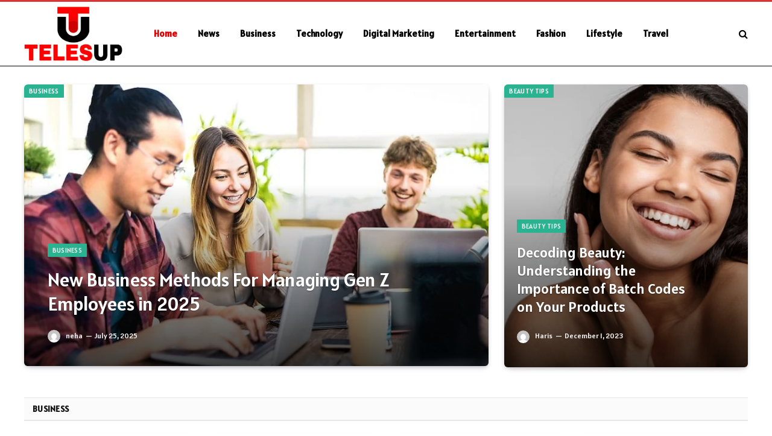

--- FILE ---
content_type: text/html; charset=UTF-8
request_url: https://telesup.org/
body_size: 21376
content:
<!DOCTYPE html>
<html lang="en-US" prefix="og: https://ogp.me/ns#" class="s-light site-s-light">

<head>

	<meta charset="UTF-8" />
	<meta name="viewport" content="width=device-width, initial-scale=1" />
	
<!-- Search Engine Optimization by Rank Math - https://rankmath.com/ -->
<title>TelesUp | Know About The World WIth The Latest News</title><link rel="preload" as="font" href="https://telesup.org/wp-content/themes/smart-mag/css/icons/fonts/ts-icons.woff2?v3.2" type="font/woff2" crossorigin="anonymous" />
<meta name="description" content="TelesUp is a website dedicated to bringing you the latest news on technology, science, business, politics, entertainment, sports, lifestyle, fashion, beauty, culture, travel, food, and more."/>
<meta name="robots" content="follow, index, max-snippet:-1, max-video-preview:-1, max-image-preview:large"/>
<link rel="canonical" href="https://telesup.org/" />
<meta property="og:locale" content="en_US" />
<meta property="og:type" content="website" />
<meta property="og:title" content="TelesUp | Know About The World WIth The Latest News" />
<meta property="og:description" content="TelesUp is a website dedicated to bringing you the latest news on technology, science, business, politics, entertainment, sports, lifestyle, fashion, beauty, culture, travel, food, and more." />
<meta property="og:url" content="https://telesup.org/" />
<meta property="og:site_name" content="Telesup.net" />
<meta property="og:updated_time" content="2024-02-28T10:31:21+06:00" />
<meta property="article:published_time" content="2024-02-27T15:46:54+06:00" />
<meta property="article:modified_time" content="2024-02-28T10:31:21+06:00" />
<meta name="twitter:card" content="summary_large_image" />
<meta name="twitter:title" content="TelesUp | Know About The World WIth The Latest News" />
<meta name="twitter:description" content="TelesUp is a website dedicated to bringing you the latest news on technology, science, business, politics, entertainment, sports, lifestyle, fashion, beauty, culture, travel, food, and more." />
<meta name="twitter:site" content="@Danielle" />
<meta name="twitter:creator" content="@Danielle" />
<meta name="twitter:label1" content="Written by" />
<meta name="twitter:data1" content="Haris" />
<meta name="twitter:label2" content="Time to read" />
<meta name="twitter:data2" content="1 minute" />
<script type="application/ld+json" class="rank-math-schema">{"@context":"https://schema.org","@graph":[{"@type":["Person","Organization"],"@id":"https://telesup.org/#person","name":"telesup.net","sameAs":["https://twitter.com/Danielle"]},{"@type":"WebSite","@id":"https://telesup.org/#website","url":"https://telesup.org","name":"telesup.net","publisher":{"@id":"https://telesup.org/#person"},"inLanguage":"en-US","potentialAction":{"@type":"SearchAction","target":"https://telesup.org/?s={search_term_string}","query-input":"required name=search_term_string"}},{"@type":"ImageObject","@id":"https://telesup.org/wp-content/uploads/2024/02/Why-Todays-Smartphones-Can-Take-Amazing-Photos.jpg","url":"https://telesup.org/wp-content/uploads/2024/02/Why-Todays-Smartphones-Can-Take-Amazing-Photos.jpg","width":"200","height":"200","inLanguage":"en-US"},{"@type":"WebPage","@id":"https://telesup.org/#webpage","url":"https://telesup.org/","name":"TelesUp | Know About The World WIth The Latest News","datePublished":"2024-02-27T15:46:54+06:00","dateModified":"2024-02-28T10:31:21+06:00","about":{"@id":"https://telesup.org/#person"},"isPartOf":{"@id":"https://telesup.org/#website"},"primaryImageOfPage":{"@id":"https://telesup.org/wp-content/uploads/2024/02/Why-Todays-Smartphones-Can-Take-Amazing-Photos.jpg"},"inLanguage":"en-US"},{"@type":"Person","@id":"https://telesup.org/author/danielle/","name":"Haris","url":"https://telesup.org/author/danielle/","image":{"@type":"ImageObject","@id":"https://secure.gravatar.com/avatar/6a079dc3a6606996a55fcb46ecd25d1338fc3c9c0c35c257e9f6fce26a37eaa5?s=96&amp;d=mm&amp;r=g","url":"https://secure.gravatar.com/avatar/6a079dc3a6606996a55fcb46ecd25d1338fc3c9c0c35c257e9f6fce26a37eaa5?s=96&amp;d=mm&amp;r=g","caption":"Haris","inLanguage":"en-US"},"sameAs":["https://telesup.org"]},{"@type":"Article","headline":"TelesUp | Know About The World WIth The Latest News","datePublished":"2024-02-27T15:46:54+06:00","dateModified":"2024-02-28T10:31:21+06:00","author":{"@id":"https://telesup.org/author/danielle/","name":"Haris"},"publisher":{"@id":"https://telesup.org/#person"},"description":"TelesUp is a website dedicated to bringing you the latest news on technology, science, business, politics, entertainment, sports, lifestyle, fashion, beauty, culture, travel, food, and more.","name":"TelesUp | Know About The World WIth The Latest News","@id":"https://telesup.org/#richSnippet","isPartOf":{"@id":"https://telesup.org/#webpage"},"image":{"@id":"https://telesup.org/wp-content/uploads/2024/02/Why-Todays-Smartphones-Can-Take-Amazing-Photos.jpg"},"inLanguage":"en-US","mainEntityOfPage":{"@id":"https://telesup.org/#webpage"}}]}</script>
<!-- /Rank Math WordPress SEO plugin -->

<link rel='dns-prefetch' href='//fonts.googleapis.com' />
<link rel="alternate" type="application/rss+xml" title="Telesup.net &raquo; Feed" href="https://telesup.org/feed/" />
<link rel="alternate" type="application/rss+xml" title="Telesup.net &raquo; Comments Feed" href="https://telesup.org/comments/feed/" />
<link rel="alternate" title="oEmbed (JSON)" type="application/json+oembed" href="https://telesup.org/wp-json/oembed/1.0/embed?url=https%3A%2F%2Ftelesup.org%2F" />
<link rel="alternate" title="oEmbed (XML)" type="text/xml+oembed" href="https://telesup.org/wp-json/oembed/1.0/embed?url=https%3A%2F%2Ftelesup.org%2F&#038;format=xml" />
<style id='wp-img-auto-sizes-contain-inline-css' type='text/css'>
img:is([sizes=auto i],[sizes^="auto," i]){contain-intrinsic-size:3000px 1500px}
/*# sourceURL=wp-img-auto-sizes-contain-inline-css */
</style>
<style id='wp-emoji-styles-inline-css' type='text/css'>

	img.wp-smiley, img.emoji {
		display: inline !important;
		border: none !important;
		box-shadow: none !important;
		height: 1em !important;
		width: 1em !important;
		margin: 0 0.07em !important;
		vertical-align: -0.1em !important;
		background: none !important;
		padding: 0 !important;
	}
/*# sourceURL=wp-emoji-styles-inline-css */
</style>
<style id='classic-theme-styles-inline-css' type='text/css'>
/*! This file is auto-generated */
.wp-block-button__link{color:#fff;background-color:#32373c;border-radius:9999px;box-shadow:none;text-decoration:none;padding:calc(.667em + 2px) calc(1.333em + 2px);font-size:1.125em}.wp-block-file__button{background:#32373c;color:#fff;text-decoration:none}
/*# sourceURL=/wp-includes/css/classic-themes.min.css */
</style>
<link rel='stylesheet' id='elementor-frontend-css' href='https://telesup.org/wp-content/plugins/elementor/assets/css/frontend.min.css?ver=3.32.2' type='text/css' media='all' />
<link rel='stylesheet' id='elementor-post-236639-css' href='https://telesup.org/wp-content/uploads/elementor/css/post-236639.css?ver=1761451485' type='text/css' media='all' />
<link rel='stylesheet' id='elementor-post-236640-css' href='https://telesup.org/wp-content/uploads/elementor/css/post-236640.css?ver=1761451486' type='text/css' media='all' />
<link rel='stylesheet' id='smartmag-core-css' href='https://telesup.org/wp-content/themes/smart-mag/style.css?ver=10.3.0' type='text/css' media='all' />
<style id='smartmag-core-inline-css' type='text/css'>
:root { --text-font: "Alatsi", system-ui, -apple-system, "Segoe UI", Arial, sans-serif;
--body-font: "Alatsi", system-ui, -apple-system, "Segoe UI", Arial, sans-serif;
--ui-font: "Alatsi", system-ui, -apple-system, "Segoe UI", Arial, sans-serif;
--title-font: "Alatsi", system-ui, -apple-system, "Segoe UI", Arial, sans-serif;
--h-font: "Alatsi", system-ui, -apple-system, "Segoe UI", Arial, sans-serif;
--tertiary-font: "Alatsi", system-ui, -apple-system, "Segoe UI", Arial, sans-serif;
--title-font: "Alatsi", system-ui, -apple-system, "Segoe UI", Arial, sans-serif;
--h-font: "Alatsi", system-ui, -apple-system, "Segoe UI", Arial, sans-serif; }
.smart-head-main .smart-head-mid { background-color: #ffffff; border-top-width: 3px; border-top-color: #dd3333; border-bottom-width: 1px; border-bottom-color: #000000; }
.s-light .navigation-main { --c-nav: #000000; --c-nav-hov: #dd0000; }
.smart-head-main { --c-search-icon: #000000; }
.lower-footer { color: #ffffff; }


/*# sourceURL=smartmag-core-inline-css */
</style>
<link rel='stylesheet' id='smartmag-magnific-popup-css' href='https://telesup.org/wp-content/themes/smart-mag/css/lightbox.css?ver=10.3.0' type='text/css' media='all' />
<link rel='stylesheet' id='smartmag-icons-css' href='https://telesup.org/wp-content/themes/smart-mag/css/icons/icons.css?ver=10.3.0' type='text/css' media='all' />
<link rel='stylesheet' id='smartmag-gfonts-custom-css' href='https://fonts.googleapis.com/css?family=Alatsi%3A400%2C500%2C600%2C700' type='text/css' media='all' />
<script type="text/javascript" id="smartmag-lazy-inline-js-after">
/* <![CDATA[ */
/**
 * @copyright ThemeSphere
 * @preserve
 */
var BunyadLazy={};BunyadLazy.load=function(){function a(e,n){var t={};e.dataset.bgset&&e.dataset.sizes?(t.sizes=e.dataset.sizes,t.srcset=e.dataset.bgset):t.src=e.dataset.bgsrc,function(t){var a=t.dataset.ratio;if(0<a){const e=t.parentElement;if(e.classList.contains("media-ratio")){const n=e.style;n.getPropertyValue("--a-ratio")||(n.paddingBottom=100/a+"%")}}}(e);var a,o=document.createElement("img");for(a in o.onload=function(){var t="url('"+(o.currentSrc||o.src)+"')",a=e.style;a.backgroundImage!==t&&requestAnimationFrame(()=>{a.backgroundImage=t,n&&n()}),o.onload=null,o.onerror=null,o=null},o.onerror=o.onload,t)o.setAttribute(a,t[a]);o&&o.complete&&0<o.naturalWidth&&o.onload&&o.onload()}function e(t){t.dataset.loaded||a(t,()=>{document.dispatchEvent(new Event("lazyloaded")),t.dataset.loaded=1})}function n(t){"complete"===document.readyState?t():window.addEventListener("load",t)}return{initEarly:function(){var t,a=()=>{document.querySelectorAll(".img.bg-cover:not(.lazyload)").forEach(e)};"complete"!==document.readyState?(t=setInterval(a,150),n(()=>{a(),clearInterval(t)})):a()},callOnLoad:n,initBgImages:function(t){t&&n(()=>{document.querySelectorAll(".img.bg-cover").forEach(e)})},bgLoad:a}}(),BunyadLazy.load.initEarly();
//# sourceURL=smartmag-lazy-inline-js-after
/* ]]> */
</script>
<script type="text/javascript" src="https://telesup.org/wp-includes/js/jquery/jquery.min.js?ver=3.7.1" id="jquery-core-js"></script>
<script type="text/javascript" src="https://telesup.org/wp-includes/js/jquery/jquery-migrate.min.js?ver=3.4.1" id="jquery-migrate-js"></script>
<link rel="https://api.w.org/" href="https://telesup.org/wp-json/" /><link rel="alternate" title="JSON" type="application/json" href="https://telesup.org/wp-json/wp/v2/pages/236640" /><link rel="EditURI" type="application/rsd+xml" title="RSD" href="https://telesup.org/xmlrpc.php?rsd" />
<meta name="generator" content="WordPress 6.9" />
<link rel='shortlink' href='https://telesup.org/' />
		<script>
			document.documentElement.className = document.documentElement.className.replace('no-js', 'js');
		</script>
				<style>
			.no-js img.lazyload {
				display: none;
			}

			figure.wp-block-image img.lazyloading {
				min-width: 150px;
			}

						.lazyload, .lazyloading {
				opacity: 0;
			}

			.lazyloaded {
				opacity: 1;
				transition: opacity 400ms;
				transition-delay: 0ms;
			}

					</style>
		
		<script>
		var BunyadSchemeKey = 'bunyad-scheme';
		(() => {
			const d = document.documentElement;
			const c = d.classList;
			var scheme = localStorage.getItem(BunyadSchemeKey);
			
			if (scheme) {
				d.dataset.origClass = c;
				scheme === 'dark' ? c.remove('s-light', 'site-s-light') : c.remove('s-dark', 'site-s-dark');
				c.add('site-s-' + scheme, 's-' + scheme);
			}
		})();
		</script>
		<meta name="generator" content="Elementor 3.32.2; features: e_font_icon_svg, additional_custom_breakpoints; settings: css_print_method-external, google_font-enabled, font_display-swap">
			<style>
				.e-con.e-parent:nth-of-type(n+4):not(.e-lazyloaded):not(.e-no-lazyload),
				.e-con.e-parent:nth-of-type(n+4):not(.e-lazyloaded):not(.e-no-lazyload) * {
					background-image: none !important;
				}
				@media screen and (max-height: 1024px) {
					.e-con.e-parent:nth-of-type(n+3):not(.e-lazyloaded):not(.e-no-lazyload),
					.e-con.e-parent:nth-of-type(n+3):not(.e-lazyloaded):not(.e-no-lazyload) * {
						background-image: none !important;
					}
				}
				@media screen and (max-height: 640px) {
					.e-con.e-parent:nth-of-type(n+2):not(.e-lazyloaded):not(.e-no-lazyload),
					.e-con.e-parent:nth-of-type(n+2):not(.e-lazyloaded):not(.e-no-lazyload) * {
						background-image: none !important;
					}
				}
			</style>
			<link rel="icon" href="https://telesup.org/wp-content/uploads/2023/09/cropped-telesup.net_-32x32.png" sizes="32x32" />
<link rel="icon" href="https://telesup.org/wp-content/uploads/2023/09/cropped-telesup.net_-192x192.png" sizes="192x192" />
<link rel="apple-touch-icon" href="https://telesup.org/wp-content/uploads/2023/09/cropped-telesup.net_-180x180.png" />
<meta name="msapplication-TileImage" content="https://telesup.org/wp-content/uploads/2023/09/cropped-telesup.net_-270x270.png" />


<style id='global-styles-inline-css' type='text/css'>
:root{--wp--preset--aspect-ratio--square: 1;--wp--preset--aspect-ratio--4-3: 4/3;--wp--preset--aspect-ratio--3-4: 3/4;--wp--preset--aspect-ratio--3-2: 3/2;--wp--preset--aspect-ratio--2-3: 2/3;--wp--preset--aspect-ratio--16-9: 16/9;--wp--preset--aspect-ratio--9-16: 9/16;--wp--preset--color--black: #000000;--wp--preset--color--cyan-bluish-gray: #abb8c3;--wp--preset--color--white: #ffffff;--wp--preset--color--pale-pink: #f78da7;--wp--preset--color--vivid-red: #cf2e2e;--wp--preset--color--luminous-vivid-orange: #ff6900;--wp--preset--color--luminous-vivid-amber: #fcb900;--wp--preset--color--light-green-cyan: #7bdcb5;--wp--preset--color--vivid-green-cyan: #00d084;--wp--preset--color--pale-cyan-blue: #8ed1fc;--wp--preset--color--vivid-cyan-blue: #0693e3;--wp--preset--color--vivid-purple: #9b51e0;--wp--preset--gradient--vivid-cyan-blue-to-vivid-purple: linear-gradient(135deg,rgb(6,147,227) 0%,rgb(155,81,224) 100%);--wp--preset--gradient--light-green-cyan-to-vivid-green-cyan: linear-gradient(135deg,rgb(122,220,180) 0%,rgb(0,208,130) 100%);--wp--preset--gradient--luminous-vivid-amber-to-luminous-vivid-orange: linear-gradient(135deg,rgb(252,185,0) 0%,rgb(255,105,0) 100%);--wp--preset--gradient--luminous-vivid-orange-to-vivid-red: linear-gradient(135deg,rgb(255,105,0) 0%,rgb(207,46,46) 100%);--wp--preset--gradient--very-light-gray-to-cyan-bluish-gray: linear-gradient(135deg,rgb(238,238,238) 0%,rgb(169,184,195) 100%);--wp--preset--gradient--cool-to-warm-spectrum: linear-gradient(135deg,rgb(74,234,220) 0%,rgb(151,120,209) 20%,rgb(207,42,186) 40%,rgb(238,44,130) 60%,rgb(251,105,98) 80%,rgb(254,248,76) 100%);--wp--preset--gradient--blush-light-purple: linear-gradient(135deg,rgb(255,206,236) 0%,rgb(152,150,240) 100%);--wp--preset--gradient--blush-bordeaux: linear-gradient(135deg,rgb(254,205,165) 0%,rgb(254,45,45) 50%,rgb(107,0,62) 100%);--wp--preset--gradient--luminous-dusk: linear-gradient(135deg,rgb(255,203,112) 0%,rgb(199,81,192) 50%,rgb(65,88,208) 100%);--wp--preset--gradient--pale-ocean: linear-gradient(135deg,rgb(255,245,203) 0%,rgb(182,227,212) 50%,rgb(51,167,181) 100%);--wp--preset--gradient--electric-grass: linear-gradient(135deg,rgb(202,248,128) 0%,rgb(113,206,126) 100%);--wp--preset--gradient--midnight: linear-gradient(135deg,rgb(2,3,129) 0%,rgb(40,116,252) 100%);--wp--preset--font-size--small: 13px;--wp--preset--font-size--medium: 20px;--wp--preset--font-size--large: 36px;--wp--preset--font-size--x-large: 42px;--wp--preset--spacing--20: 0.44rem;--wp--preset--spacing--30: 0.67rem;--wp--preset--spacing--40: 1rem;--wp--preset--spacing--50: 1.5rem;--wp--preset--spacing--60: 2.25rem;--wp--preset--spacing--70: 3.38rem;--wp--preset--spacing--80: 5.06rem;--wp--preset--shadow--natural: 6px 6px 9px rgba(0, 0, 0, 0.2);--wp--preset--shadow--deep: 12px 12px 50px rgba(0, 0, 0, 0.4);--wp--preset--shadow--sharp: 6px 6px 0px rgba(0, 0, 0, 0.2);--wp--preset--shadow--outlined: 6px 6px 0px -3px rgb(255, 255, 255), 6px 6px rgb(0, 0, 0);--wp--preset--shadow--crisp: 6px 6px 0px rgb(0, 0, 0);}:where(.is-layout-flex){gap: 0.5em;}:where(.is-layout-grid){gap: 0.5em;}body .is-layout-flex{display: flex;}.is-layout-flex{flex-wrap: wrap;align-items: center;}.is-layout-flex > :is(*, div){margin: 0;}body .is-layout-grid{display: grid;}.is-layout-grid > :is(*, div){margin: 0;}:where(.wp-block-columns.is-layout-flex){gap: 2em;}:where(.wp-block-columns.is-layout-grid){gap: 2em;}:where(.wp-block-post-template.is-layout-flex){gap: 1.25em;}:where(.wp-block-post-template.is-layout-grid){gap: 1.25em;}.has-black-color{color: var(--wp--preset--color--black) !important;}.has-cyan-bluish-gray-color{color: var(--wp--preset--color--cyan-bluish-gray) !important;}.has-white-color{color: var(--wp--preset--color--white) !important;}.has-pale-pink-color{color: var(--wp--preset--color--pale-pink) !important;}.has-vivid-red-color{color: var(--wp--preset--color--vivid-red) !important;}.has-luminous-vivid-orange-color{color: var(--wp--preset--color--luminous-vivid-orange) !important;}.has-luminous-vivid-amber-color{color: var(--wp--preset--color--luminous-vivid-amber) !important;}.has-light-green-cyan-color{color: var(--wp--preset--color--light-green-cyan) !important;}.has-vivid-green-cyan-color{color: var(--wp--preset--color--vivid-green-cyan) !important;}.has-pale-cyan-blue-color{color: var(--wp--preset--color--pale-cyan-blue) !important;}.has-vivid-cyan-blue-color{color: var(--wp--preset--color--vivid-cyan-blue) !important;}.has-vivid-purple-color{color: var(--wp--preset--color--vivid-purple) !important;}.has-black-background-color{background-color: var(--wp--preset--color--black) !important;}.has-cyan-bluish-gray-background-color{background-color: var(--wp--preset--color--cyan-bluish-gray) !important;}.has-white-background-color{background-color: var(--wp--preset--color--white) !important;}.has-pale-pink-background-color{background-color: var(--wp--preset--color--pale-pink) !important;}.has-vivid-red-background-color{background-color: var(--wp--preset--color--vivid-red) !important;}.has-luminous-vivid-orange-background-color{background-color: var(--wp--preset--color--luminous-vivid-orange) !important;}.has-luminous-vivid-amber-background-color{background-color: var(--wp--preset--color--luminous-vivid-amber) !important;}.has-light-green-cyan-background-color{background-color: var(--wp--preset--color--light-green-cyan) !important;}.has-vivid-green-cyan-background-color{background-color: var(--wp--preset--color--vivid-green-cyan) !important;}.has-pale-cyan-blue-background-color{background-color: var(--wp--preset--color--pale-cyan-blue) !important;}.has-vivid-cyan-blue-background-color{background-color: var(--wp--preset--color--vivid-cyan-blue) !important;}.has-vivid-purple-background-color{background-color: var(--wp--preset--color--vivid-purple) !important;}.has-black-border-color{border-color: var(--wp--preset--color--black) !important;}.has-cyan-bluish-gray-border-color{border-color: var(--wp--preset--color--cyan-bluish-gray) !important;}.has-white-border-color{border-color: var(--wp--preset--color--white) !important;}.has-pale-pink-border-color{border-color: var(--wp--preset--color--pale-pink) !important;}.has-vivid-red-border-color{border-color: var(--wp--preset--color--vivid-red) !important;}.has-luminous-vivid-orange-border-color{border-color: var(--wp--preset--color--luminous-vivid-orange) !important;}.has-luminous-vivid-amber-border-color{border-color: var(--wp--preset--color--luminous-vivid-amber) !important;}.has-light-green-cyan-border-color{border-color: var(--wp--preset--color--light-green-cyan) !important;}.has-vivid-green-cyan-border-color{border-color: var(--wp--preset--color--vivid-green-cyan) !important;}.has-pale-cyan-blue-border-color{border-color: var(--wp--preset--color--pale-cyan-blue) !important;}.has-vivid-cyan-blue-border-color{border-color: var(--wp--preset--color--vivid-cyan-blue) !important;}.has-vivid-purple-border-color{border-color: var(--wp--preset--color--vivid-purple) !important;}.has-vivid-cyan-blue-to-vivid-purple-gradient-background{background: var(--wp--preset--gradient--vivid-cyan-blue-to-vivid-purple) !important;}.has-light-green-cyan-to-vivid-green-cyan-gradient-background{background: var(--wp--preset--gradient--light-green-cyan-to-vivid-green-cyan) !important;}.has-luminous-vivid-amber-to-luminous-vivid-orange-gradient-background{background: var(--wp--preset--gradient--luminous-vivid-amber-to-luminous-vivid-orange) !important;}.has-luminous-vivid-orange-to-vivid-red-gradient-background{background: var(--wp--preset--gradient--luminous-vivid-orange-to-vivid-red) !important;}.has-very-light-gray-to-cyan-bluish-gray-gradient-background{background: var(--wp--preset--gradient--very-light-gray-to-cyan-bluish-gray) !important;}.has-cool-to-warm-spectrum-gradient-background{background: var(--wp--preset--gradient--cool-to-warm-spectrum) !important;}.has-blush-light-purple-gradient-background{background: var(--wp--preset--gradient--blush-light-purple) !important;}.has-blush-bordeaux-gradient-background{background: var(--wp--preset--gradient--blush-bordeaux) !important;}.has-luminous-dusk-gradient-background{background: var(--wp--preset--gradient--luminous-dusk) !important;}.has-pale-ocean-gradient-background{background: var(--wp--preset--gradient--pale-ocean) !important;}.has-electric-grass-gradient-background{background: var(--wp--preset--gradient--electric-grass) !important;}.has-midnight-gradient-background{background: var(--wp--preset--gradient--midnight) !important;}.has-small-font-size{font-size: var(--wp--preset--font-size--small) !important;}.has-medium-font-size{font-size: var(--wp--preset--font-size--medium) !important;}.has-large-font-size{font-size: var(--wp--preset--font-size--large) !important;}.has-x-large-font-size{font-size: var(--wp--preset--font-size--x-large) !important;}
/*# sourceURL=global-styles-inline-css */
</style>
</head>

<body class="home wp-singular page-template page-template-elementor_header_footer page page-id-236640 wp-theme-smart-mag right-sidebar has-lb has-lb-sm ts-img-hov-fade has-sb-sep layout-normal elementor-default elementor-template-full-width elementor-kit-236639 elementor-page elementor-page-236640">



<div class="main-wrap">

	
<div class="off-canvas-backdrop"></div>
<div class="mobile-menu-container off-canvas s-dark hide-menu-lg" id="off-canvas">

	<div class="off-canvas-head">
		<a href="#" class="close">
			<span class="visuallyhidden">Close Menu</span>
			<i class="tsi tsi-times"></i>
		</a>

		<div class="ts-logo">
			<img class="logo-mobile logo-image lazyload" data-src="https://telesup.org/wp-content/uploads/2024/02/telesup.net-logo-e1709029526367.png" width="115" height="64" alt="Telesup.net" src="[data-uri]" style="--smush-placeholder-width: 115px; --smush-placeholder-aspect-ratio: 115/64;" /><noscript><img class="logo-mobile logo-image lazyload" data-src="https://telesup.org/wp-content/uploads/2024/02/telesup.net-logo-e1709029526367.png" width="115" height="64" alt="Telesup.net" src="[data-uri]" style="--smush-placeholder-width: 115px; --smush-placeholder-aspect-ratio: 115/64;" /><noscript><img class="logo-mobile logo-image" src="https://telesup.org/wp-content/uploads/2024/02/telesup.net-logo-e1709029526367.png" width="115" height="64" alt="Telesup.net"/></noscript></noscript>		</div>
	</div>

	<div class="off-canvas-content">

					<ul class="mobile-menu"></ul>
		
		
		
		<div class="spc-social-block spc-social spc-social-b smart-head-social">
		
			
				<a href="#" class="link service s-facebook" target="_blank" rel="nofollow noopener">
					<i class="icon tsi tsi-facebook"></i>					<span class="visuallyhidden">Facebook</span>
				</a>
									
			
				<a href="#" class="link service s-twitter" target="_blank" rel="nofollow noopener">
					<i class="icon tsi tsi-twitter"></i>					<span class="visuallyhidden">X (Twitter)</span>
				</a>
									
			
				<a href="#" class="link service s-instagram" target="_blank" rel="nofollow noopener">
					<i class="icon tsi tsi-instagram"></i>					<span class="visuallyhidden">Instagram</span>
				</a>
									
			
		</div>

		
	</div>

</div>
<div class="smart-head smart-head-a smart-head-main" id="smart-head" data-sticky="auto" data-sticky-type="smart" data-sticky-full>
	
	<div class="smart-head-row smart-head-mid s-dark smart-head-row-full">

		<div class="inner wrap">

							
				<div class="items items-left ">
					<a href="https://telesup.org/" title="Telesup.net" rel="home" class="logo-link ts-logo logo-is-image">
		<h1>
			
				
					<img data-src="https://telesup.org/wp-content/uploads/2024/02/telesup.net-logo-e1709029526367.png" class="logo-image lazyload" alt="Telesup.net" width="230" height="127" src="[data-uri]" style="--smush-placeholder-width: 230px; --smush-placeholder-aspect-ratio: 230/127;" /><noscript><img src="https://telesup.org/wp-content/uploads/2024/02/telesup.net-logo-e1709029526367.png" class="logo-image" alt="Telesup.net" width="230" height="127"/></noscript>
									 
					</h1>
	</a>	<div class="nav-wrap">
		<nav class="navigation navigation-main nav-hov-a">
			<ul id="menu-header" class="menu"><li id="menu-item-91" class="menu-item menu-item-type-custom menu-item-object-custom current-menu-item current_page_item menu-item-home menu-item-91"><a href="https://telesup.org/" aria-current="page">Home</a></li>
<li id="menu-item-233666" class="menu-item menu-item-type-taxonomy menu-item-object-category menu-cat-24 menu-item-233666"><a href="https://telesup.org/category/news/">News</a></li>
<li id="menu-item-233665" class="menu-item menu-item-type-taxonomy menu-item-object-category menu-cat-6 menu-item-233665"><a href="https://telesup.org/category/business/">Business</a></li>
<li id="menu-item-98" class="menu-item menu-item-type-taxonomy menu-item-object-category menu-cat-31 menu-item-98"><a href="https://telesup.org/category/technology/">Technology</a></li>
<li id="menu-item-93" class="menu-item menu-item-type-taxonomy menu-item-object-category menu-cat-10 menu-item-93"><a href="https://telesup.org/category/digital-marketing/">Digital Marketing</a></li>
<li id="menu-item-94" class="menu-item menu-item-type-taxonomy menu-item-object-category menu-cat-12 menu-item-94"><a href="https://telesup.org/category/entertainment/">Entertainment</a></li>
<li id="menu-item-95" class="menu-item menu-item-type-taxonomy menu-item-object-category menu-cat-14 menu-item-95"><a href="https://telesup.org/category/fashion/">Fashion</a></li>
<li id="menu-item-96" class="menu-item menu-item-type-taxonomy menu-item-object-category menu-cat-23 menu-item-96"><a href="https://telesup.org/category/lifestyle/">Lifestyle</a></li>
<li id="menu-item-99" class="menu-item menu-item-type-taxonomy menu-item-object-category menu-cat-32 menu-item-99"><a href="https://telesup.org/category/travel/">Travel</a></li>
</ul>		</nav>
	</div>
				</div>

							
				<div class="items items-center empty">
								</div>

							
				<div class="items items-right ">
				

	<a href="#" class="search-icon has-icon-only is-icon" title="Search">
		<i class="tsi tsi-search"></i>
	</a>

				</div>

						
		</div>
	</div>

	</div>
<div class="smart-head smart-head-a smart-head-mobile" id="smart-head-mobile" data-sticky="mid" data-sticky-type="smart" data-sticky-full>
	
	<div class="smart-head-row smart-head-mid smart-head-row-3 s-dark smart-head-row-full">

		<div class="inner wrap">

							
				<div class="items items-left ">
				
<button class="offcanvas-toggle has-icon" type="button" aria-label="Menu">
	<span class="hamburger-icon hamburger-icon-a">
		<span class="inner"></span>
	</span>
</button>				</div>

							
				<div class="items items-center ">
					<a href="https://telesup.org/" title="Telesup.net" rel="home" class="logo-link ts-logo logo-is-image">
		<span>
			
									<img class="logo-mobile logo-image lazyload" data-src="https://telesup.org/wp-content/uploads/2024/02/telesup.net-logo-e1709029526367.png" width="115" height="64" alt="Telesup.net" src="[data-uri]" style="--smush-placeholder-width: 115px; --smush-placeholder-aspect-ratio: 115/64;" /><noscript><img class="logo-mobile logo-image lazyload" data-src="https://telesup.org/wp-content/uploads/2024/02/telesup.net-logo-e1709029526367.png" width="115" height="64" alt="Telesup.net" src="[data-uri]" style="--smush-placeholder-width: 115px; --smush-placeholder-aspect-ratio: 115/64;" /><noscript><img class="logo-mobile logo-image" src="https://telesup.org/wp-content/uploads/2024/02/telesup.net-logo-e1709029526367.png" width="115" height="64" alt="Telesup.net"/></noscript></noscript>									 
					</span>
	</a>				</div>

							
				<div class="items items-right ">
				

	<a href="#" class="search-icon has-icon-only is-icon" title="Search">
		<i class="tsi tsi-search"></i>
	</a>

				</div>

						
		</div>
	</div>

	</div>
		<div data-elementor-type="wp-page" data-elementor-id="236640" class="elementor elementor-236640">
						<section class="has-el-gap el-gap-default elementor-section elementor-top-section elementor-element elementor-element-2afb3f8e elementor-section-boxed elementor-section-height-default elementor-section-height-default" data-id="2afb3f8e" data-element_type="section">
						<div class="elementor-container elementor-column-gap-no">
					<div class="elementor-column elementor-col-100 elementor-top-column elementor-element elementor-element-6bc7c4b9" data-id="6bc7c4b9" data-element_type="column">
			<div class="elementor-widget-wrap elementor-element-populated">
						<section class="has-el-gap el-gap-sm elementor-section elementor-inner-section elementor-element elementor-element-234a63fc elementor-section-boxed elementor-section-height-default elementor-section-height-default" data-id="234a63fc" data-element_type="section">
						<div class="elementor-container elementor-column-gap-no">
					<div class="elementor-column elementor-col-50 elementor-inner-column elementor-element elementor-element-671f19df" data-id="671f19df" data-element_type="column">
			<div class="elementor-widget-wrap elementor-element-populated">
						<div class="elementor-element elementor-element-45626e1c elementor-widget elementor-widget-smartmag-overlay" data-id="45626e1c" data-element_type="widget" data-widget_type="smartmag-overlay.default">
				<div class="elementor-widget-container">
							<section class="block-wrap block-overlay block-sc cols-gap-sm mb-none has-media-shadows" data-id="1">

				
			<div class="block-content">
					
	<div class="loop loop-overlay grid grid-1 md:grid-1 xs:grid-1">

			
			
<article class="l-post grid-overlay overlay-post grid-overlay-a overlay-base-post">

	
			<div class="media">

		
			<a href="https://telesup.org/new-business-methods-for-managing-gen-z-employees-in-2025/" class="image-link media-ratio ratio-is-custom" title="New Business Methods For Managing Gen Z Employees in 2025"><span data-bgsrc="https://telesup.org/wp-content/uploads/2025/07/New-Business-Methods-For-Managing-Gen-Z-Employees-in-2025.webp" class="img bg-cover wp-post-image attachment-bunyad-overlay size-bunyad-overlay no-lazy skip-lazy" data-bgset="https://telesup.org/wp-content/uploads/2025/07/New-Business-Methods-For-Managing-Gen-Z-Employees-in-2025.webp 900w, https://telesup.org/wp-content/uploads/2025/07/New-Business-Methods-For-Managing-Gen-Z-Employees-in-2025-300x200.webp 300w, https://telesup.org/wp-content/uploads/2025/07/New-Business-Methods-For-Managing-Gen-Z-Employees-in-2025-768x512.webp 768w, https://telesup.org/wp-content/uploads/2025/07/New-Business-Methods-For-Managing-Gen-Z-Employees-in-2025-150x100.webp 150w, https://telesup.org/wp-content/uploads/2025/07/New-Business-Methods-For-Managing-Gen-Z-Employees-in-2025-450x300.webp 450w" data-sizes="(max-width: 803px) 100vw, 803px" role="img" aria-label="Business Methods"></span></a>			
			
			
							
				<span class="cat-labels cat-labels-overlay c-overlay p-top-left">
				<a href="https://telesup.org/category/business/" class="category term-color-6" rel="category" tabindex="-1">Business</a>
			</span>
						
			
		
		</div>
	

			<div class="content-wrap">
	
		<div class="content">

			<div class="post-meta post-meta-a meta-contrast has-below"><div class="post-meta-items meta-above"><span class="meta-item cat-labels">
						
						<a href="https://telesup.org/category/business/" class="category term-color-6" rel="category" tabindex="-1">Business</a>
					</span>
					</div><h2 class="is-title post-title"><a href="https://telesup.org/new-business-methods-for-managing-gen-z-employees-in-2025/">New Business Methods For Managing Gen Z Employees in 2025</a></h2><div class="post-meta-items meta-below has-author-img"><span class="meta-item post-author has-img"><img alt='neha' data-src='https://secure.gravatar.com/avatar/d4c6e53ab9f845b4d428be1152f2b83ccc4d4251055864b501bb7c6e8d691fc5?s=21&#038;d=mm&#038;r=g' data-srcset='https://secure.gravatar.com/avatar/d4c6e53ab9f845b4d428be1152f2b83ccc4d4251055864b501bb7c6e8d691fc5?s=42&#038;d=mm&#038;r=g 2x' class='avatar avatar-21 photo lazyload' height='21' width='21' src='[data-uri]' style='--smush-placeholder-width: 21px; --smush-placeholder-aspect-ratio: 21/21;' /><noscript><img alt='neha' src='https://secure.gravatar.com/avatar/d4c6e53ab9f845b4d428be1152f2b83ccc4d4251055864b501bb7c6e8d691fc5?s=21&#038;d=mm&#038;r=g' srcset='https://secure.gravatar.com/avatar/d4c6e53ab9f845b4d428be1152f2b83ccc4d4251055864b501bb7c6e8d691fc5?s=42&#038;d=mm&#038;r=g 2x' class='avatar avatar-21 photo' height='21' width='21' /></noscript><span class="by">By</span> <a href="https://telesup.org/author/neha/" title="Posts by neha" rel="author">neha</a></span><span class="meta-item date"><span class="date-link"><time class="post-date" datetime="2025-07-25T15:07:16+06:00">July 25, 2025</time></span></span></div></div>			
			
			
		</div>

			</div>
	
</article>
		
	</div>

		
			</div>

		</section>
						</div>
				</div>
					</div>
		</div>
				<div class="elementor-column elementor-col-50 elementor-inner-column elementor-element elementor-element-1a2899c1" data-id="1a2899c1" data-element_type="column">
			<div class="elementor-widget-wrap elementor-element-populated">
						<div class="elementor-element elementor-element-4192d207 elementor-widget elementor-widget-smartmag-overlay" data-id="4192d207" data-element_type="widget" data-widget_type="smartmag-overlay.default">
				<div class="elementor-widget-container">
							<section class="block-wrap block-overlay block-sc cols-gap-sm mb-none has-media-shadows" data-id="2">

				
			<div class="block-content">
					
	<div class="loop loop-overlay grid grid-1 md:grid-1 xs:grid-1">

			
			
<article class="l-post grid-overlay overlay-post grid-overlay-a overlay-base-post">

	
			<div class="media">

		
			<a href="https://telesup.org/decoding-beauty-understanding-the-importance-of-batch-codes-on-your-products/" class="image-link media-ratio ratio-is-custom" title="Decoding Beauty: Understanding the Importance of Batch Codes on Your Products"><span data-bgsrc="https://telesup.org/wp-content/uploads/2023/12/Decoding-Beauty-Understanding-the-Importance-of-Batch-Codes-on-Your-Products.jpg" class="img bg-cover wp-post-image attachment-large size-large lazyload" role="img" aria-label="Decoding Beauty Understanding the Importance of Batch Codes on Your Products"></span></a>			
			
			
							
				<span class="cat-labels cat-labels-overlay c-overlay p-top-left">
				<a href="https://telesup.org/category/beauty-tips/" class="category term-color-5" rel="category" tabindex="-1">Beauty Tips</a>
			</span>
						
			
		
		</div>
	

			<div class="content-wrap">
	
		<div class="content">

			<div class="post-meta post-meta-a meta-contrast has-below"><div class="post-meta-items meta-above"><span class="meta-item cat-labels">
						
						<a href="https://telesup.org/category/beauty-tips/" class="category term-color-5" rel="category" tabindex="-1">Beauty Tips</a>
					</span>
					</div><h2 class="is-title post-title"><a href="https://telesup.org/decoding-beauty-understanding-the-importance-of-batch-codes-on-your-products/">Decoding Beauty: Understanding the Importance of Batch Codes on Your Products</a></h2><div class="post-meta-items meta-below has-author-img"><span class="meta-item post-author has-img"><img alt='Haris' data-src='https://secure.gravatar.com/avatar/6a079dc3a6606996a55fcb46ecd25d1338fc3c9c0c35c257e9f6fce26a37eaa5?s=21&#038;d=mm&#038;r=g' data-srcset='https://secure.gravatar.com/avatar/6a079dc3a6606996a55fcb46ecd25d1338fc3c9c0c35c257e9f6fce26a37eaa5?s=42&#038;d=mm&#038;r=g 2x' class='avatar avatar-21 photo lazyload' height='21' width='21' src='[data-uri]' style='--smush-placeholder-width: 21px; --smush-placeholder-aspect-ratio: 21/21;' /><noscript><img alt='Haris' src='https://secure.gravatar.com/avatar/6a079dc3a6606996a55fcb46ecd25d1338fc3c9c0c35c257e9f6fce26a37eaa5?s=21&#038;d=mm&#038;r=g' srcset='https://secure.gravatar.com/avatar/6a079dc3a6606996a55fcb46ecd25d1338fc3c9c0c35c257e9f6fce26a37eaa5?s=42&#038;d=mm&#038;r=g 2x' class='avatar avatar-21 photo' height='21' width='21' /></noscript><span class="by">By</span> <a href="https://telesup.org/author/danielle/" title="Posts by Haris" rel="author">Haris</a></span><span class="meta-item date"><span class="date-link"><time class="post-date" datetime="2023-12-01T11:06:57+06:00">December 1, 2023</time></span></span></div></div>			
			
			
		</div>

			</div>
	
</article>
		
	</div>

		
			</div>

		</section>
						</div>
				</div>
					</div>
		</div>
					</div>
		</section>
				<div class="elementor-element elementor-element-11fd6c15 elementor-widget elementor-widget-smartmag-grid" data-id="11fd6c15" data-element_type="widget" data-widget_type="smartmag-grid.default">
				<div class="elementor-widget-container">
							<section class="block-wrap block-grid block-sc cols-gap-sm mb-none" data-id="3">

								
							
				<div class="block-head block-head-ac block-head-a block-head-a1 is-left">

					<h4 class="heading">Business</h4>					
									</div>
				
			
			
			<div class="block-content">
					
	<div class="loop loop-grid loop-grid-card grid grid-4 md:grid-2 xs:grid-1">

					
<article class="l-post grid-post grid-card-post">

	
			<div class="media">

		
			<a href="https://telesup.org/where-to-go-for-urgent-help-around-everhart-a-quick-guide/" class="image-link media-ratio ratio-3-2" title="Where To Go for Urgent Help Around Everhart: A Quick Guide"><span data-bgsrc="https://telesup.org/wp-content/uploads/2025/07/Where-To-Go-for-Urgent-Help-Around-Everhart-A-Quick-Guide-450x300.webp" class="img bg-cover wp-post-image attachment-bunyad-medium size-bunyad-medium lazyload" data-bgset="https://telesup.org/wp-content/uploads/2025/07/Where-To-Go-for-Urgent-Help-Around-Everhart-A-Quick-Guide-450x300.webp 450w, https://telesup.org/wp-content/uploads/2025/07/Where-To-Go-for-Urgent-Help-Around-Everhart-A-Quick-Guide-300x200.webp 300w, https://telesup.org/wp-content/uploads/2025/07/Where-To-Go-for-Urgent-Help-Around-Everhart-A-Quick-Guide-768x512.webp 768w, https://telesup.org/wp-content/uploads/2025/07/Where-To-Go-for-Urgent-Help-Around-Everhart-A-Quick-Guide-150x100.webp 150w, https://telesup.org/wp-content/uploads/2025/07/Where-To-Go-for-Urgent-Help-Around-Everhart-A-Quick-Guide.webp 900w" data-sizes="(max-width: 377px) 100vw, 377px" role="img" aria-label="Where To Go for Urgent Help Around Everhart A Quick Guide"></span></a>			
			
			
							
				<span class="cat-labels cat-labels-overlay c-overlay p-bot-left">
				<a href="https://telesup.org/category/business/" class="category term-color-6" rel="category" tabindex="-1">Business</a>
			</span>
						
			
		
		</div>
	

	
		<div class="content">

			<div class="post-meta post-meta-a has-below"><h2 class="is-title post-title limit-lines l-lines-3"><a href="https://telesup.org/where-to-go-for-urgent-help-around-everhart-a-quick-guide/">Where To Go for Urgent Help Around Everhart: A Quick Guide</a></h2><div class="post-meta-items meta-below"><span class="meta-item post-author"><span class="by">By</span> <a href="https://telesup.org/author/danielle/" title="Posts by Haris" rel="author">Haris</a></span><span class="meta-item has-next-icon date"><span class="date-link"><time class="post-date" datetime="2025-07-19T10:06:15+06:00">July 19, 2025</time></span></span><span class="meta-item comments has-icon"><a href="https://telesup.org/where-to-go-for-urgent-help-around-everhart-a-quick-guide/#respond"><i class="tsi tsi-comment-o"></i>0</a></span></div></div>			
			
			
		</div>

	
</article>					
<article class="l-post grid-post grid-card-post">

	
			<div class="media">

		
			<a href="https://telesup.org/is-your-product-packaging-out-of-regulatory-compliance/" class="image-link media-ratio ratio-3-2" title="Is Your Product Packaging Out of Regulatory Compliance?"><span data-bgsrc="https://telesup.org/wp-content/uploads/2025/06/Is-Your-Product-Packaging-Out-of-Regulatory-Compliance-450x300.webp" class="img bg-cover wp-post-image attachment-bunyad-medium size-bunyad-medium lazyload" data-bgset="https://telesup.org/wp-content/uploads/2025/06/Is-Your-Product-Packaging-Out-of-Regulatory-Compliance-450x300.webp 450w, https://telesup.org/wp-content/uploads/2025/06/Is-Your-Product-Packaging-Out-of-Regulatory-Compliance-300x200.webp 300w, https://telesup.org/wp-content/uploads/2025/06/Is-Your-Product-Packaging-Out-of-Regulatory-Compliance-768x512.webp 768w, https://telesup.org/wp-content/uploads/2025/06/Is-Your-Product-Packaging-Out-of-Regulatory-Compliance-150x100.webp 150w, https://telesup.org/wp-content/uploads/2025/06/Is-Your-Product-Packaging-Out-of-Regulatory-Compliance.webp 900w" data-sizes="(max-width: 377px) 100vw, 377px" role="img" aria-label="Is Your Product Packaging Out of Regulatory Compliance"></span></a>			
			
			
							
				<span class="cat-labels cat-labels-overlay c-overlay p-bot-left">
				<a href="https://telesup.org/category/business/" class="category term-color-6" rel="category" tabindex="-1">Business</a>
			</span>
						
			
		
		</div>
	

	
		<div class="content">

			<div class="post-meta post-meta-a has-below"><h2 class="is-title post-title limit-lines l-lines-3"><a href="https://telesup.org/is-your-product-packaging-out-of-regulatory-compliance/">Is Your Product Packaging Out of Regulatory Compliance?</a></h2><div class="post-meta-items meta-below"><span class="meta-item post-author"><span class="by">By</span> <a href="https://telesup.org/author/danielle/" title="Posts by Haris" rel="author">Haris</a></span><span class="meta-item has-next-icon date"><span class="date-link"><time class="post-date" datetime="2025-06-01T10:21:36+06:00">June 1, 2025</time></span></span><span class="meta-item comments has-icon"><a href="https://telesup.org/is-your-product-packaging-out-of-regulatory-compliance/#respond"><i class="tsi tsi-comment-o"></i>0</a></span></div></div>			
			
			
		</div>

	
</article>					
<article class="l-post grid-post grid-card-post">

	
			<div class="media">

		
			<a href="https://telesup.org/discover-the-sihoo-doro-c300-mesh-office-chair-the-ultimate-in-comfort-and-support/" class="image-link media-ratio ratio-3-2" title="Discover the Sihoo Doro C300 Mesh Office Chair: The Ultimate in Comfort and Support"><span data-bgsrc="https://telesup.org/wp-content/uploads/2025/03/Discover-the-Sihoo-Doro-C300-Mesh-Office-Chair-The-Ultimate-in-Comfort-and-Support-450x281.jpg" class="img bg-cover wp-post-image attachment-bunyad-medium size-bunyad-medium lazyload" data-bgset="https://telesup.org/wp-content/uploads/2025/03/Discover-the-Sihoo-Doro-C300-Mesh-Office-Chair-The-Ultimate-in-Comfort-and-Support-450x281.jpg 450w, https://telesup.org/wp-content/uploads/2025/03/Discover-the-Sihoo-Doro-C300-Mesh-Office-Chair-The-Ultimate-in-Comfort-and-Support-300x188.jpg 300w, https://telesup.org/wp-content/uploads/2025/03/Discover-the-Sihoo-Doro-C300-Mesh-Office-Chair-The-Ultimate-in-Comfort-and-Support-768x480.jpg 768w, https://telesup.org/wp-content/uploads/2025/03/Discover-the-Sihoo-Doro-C300-Mesh-Office-Chair-The-Ultimate-in-Comfort-and-Support-150x94.jpg 150w, https://telesup.org/wp-content/uploads/2025/03/Discover-the-Sihoo-Doro-C300-Mesh-Office-Chair-The-Ultimate-in-Comfort-and-Support.jpg 800w" data-sizes="(max-width: 377px) 100vw, 377px" role="img" aria-label="Sihoo Doro C300"></span></a>			
			
			
							
				<span class="cat-labels cat-labels-overlay c-overlay p-bot-left">
				<a href="https://telesup.org/category/business/" class="category term-color-6" rel="category" tabindex="-1">Business</a>
			</span>
						
			
		
		</div>
	

	
		<div class="content">

			<div class="post-meta post-meta-a has-below"><h2 class="is-title post-title limit-lines l-lines-3"><a href="https://telesup.org/discover-the-sihoo-doro-c300-mesh-office-chair-the-ultimate-in-comfort-and-support/">Discover the Sihoo Doro C300 Mesh Office Chair: The Ultimate in Comfort and Support</a></h2><div class="post-meta-items meta-below"><span class="meta-item post-author"><span class="by">By</span> <a href="https://telesup.org/author/xeumye/" title="Posts by Alexandra" rel="author">Alexandra</a></span><span class="meta-item has-next-icon date"><span class="date-link"><time class="post-date" datetime="2025-03-25T09:21:58+06:00">March 25, 2025</time></span></span><span class="meta-item comments has-icon"><a href="https://telesup.org/discover-the-sihoo-doro-c300-mesh-office-chair-the-ultimate-in-comfort-and-support/#respond"><i class="tsi tsi-comment-o"></i>0</a></span></div></div>			
			
			
		</div>

	
</article>					
<article class="l-post grid-post grid-card-post">

	
			<div class="media">

		
			<a href="https://telesup.org/enhancing-customer-support-teams-with-the-right-talent/" class="image-link media-ratio ratio-3-2" title="Enhancing Customer Support Teams with the Right Talent"><span data-bgsrc="https://telesup.org/wp-content/uploads/2025/03/Enhancing-Customer-Support-Teams-with-the-Right-Talent-450x281.jpg" class="img bg-cover wp-post-image attachment-bunyad-medium size-bunyad-medium lazyload" data-bgset="https://telesup.org/wp-content/uploads/2025/03/Enhancing-Customer-Support-Teams-with-the-Right-Talent-450x281.jpg 450w, https://telesup.org/wp-content/uploads/2025/03/Enhancing-Customer-Support-Teams-with-the-Right-Talent-300x188.jpg 300w, https://telesup.org/wp-content/uploads/2025/03/Enhancing-Customer-Support-Teams-with-the-Right-Talent-768x480.jpg 768w, https://telesup.org/wp-content/uploads/2025/03/Enhancing-Customer-Support-Teams-with-the-Right-Talent-150x94.jpg 150w, https://telesup.org/wp-content/uploads/2025/03/Enhancing-Customer-Support-Teams-with-the-Right-Talent.jpg 800w" data-sizes="(max-width: 377px) 100vw, 377px" role="img" aria-label="Customer Support Teams"></span></a>			
			
			
							
				<span class="cat-labels cat-labels-overlay c-overlay p-bot-left">
				<a href="https://telesup.org/category/business/" class="category term-color-6" rel="category" tabindex="-1">Business</a>
			</span>
						
			
		
		</div>
	

	
		<div class="content">

			<div class="post-meta post-meta-a has-below"><h2 class="is-title post-title limit-lines l-lines-3"><a href="https://telesup.org/enhancing-customer-support-teams-with-the-right-talent/">Enhancing Customer Support Teams with the Right Talent</a></h2><div class="post-meta-items meta-below"><span class="meta-item post-author"><span class="by">By</span> <a href="https://telesup.org/author/naim-islam/" title="Posts by Alyssa" rel="author">Alyssa</a></span><span class="meta-item has-next-icon date"><span class="date-link"><time class="post-date" datetime="2025-03-13T12:24:53+06:00">March 13, 2025</time></span></span><span class="meta-item comments has-icon"><a href="https://telesup.org/enhancing-customer-support-teams-with-the-right-talent/#respond"><i class="tsi tsi-comment-o"></i>0</a></span></div></div>			
			
			
		</div>

	
</article>		
	</div>

		
			</div>

		</section>
						</div>
				</div>
					</div>
		</div>
					</div>
		</section>
				<section class="has-el-gap el-gap-default elementor-section elementor-top-section elementor-element elementor-element-4062a014 elementor-section-boxed elementor-section-height-default elementor-section-height-default" data-id="4062a014" data-element_type="section">
						<div class="elementor-container elementor-column-gap-no">
					<div class="elementor-column elementor-col-100 elementor-top-column elementor-element elementor-element-49818872" data-id="49818872" data-element_type="column">
			<div class="elementor-widget-wrap elementor-element-populated">
						<div class="elementor-element elementor-element-5956df73 elementor-widget elementor-widget-smartmag-postslist" data-id="5956df73" data-element_type="widget" data-widget_type="smartmag-postslist.default">
				<div class="elementor-widget-container">
							<section class="block-wrap block-posts-list block-sc s-dark mb-none" data-id="4">

								
							
				<div class="block-head block-head-ac block-head-a block-head-a1 is-left">

					<h4 class="heading">Technology</h4>					
									</div>
				
			
			
			<div class="block-content">
					
	<div class="loop loop-list loop-sep loop-list-sep grid grid-1 md:grid-1 sm:grid-1">

				
			
<article class="l-post list-post list-post-v-center grid-on-sm m-pos-right">

	
			<div class="media">

		
			<a href="https://telesup.org/why-a-video-intercom-system-is-the-must-have-security-upgrade-for-apartment-buildings/" class="image-link media-ratio ratio-is-custom" title="Why a Video Intercom System is the Must-Have Security Upgrade for Apartment Buildings"><span data-bgsrc="https://telesup.org/wp-content/uploads/2025/06/Why-a-Video-Intercom-System-is-the-Must-Have-Security-Upgrade-for-Apartment-Buildings.webp" class="img bg-cover wp-post-image attachment-large size-large lazyload" data-bgset="https://telesup.org/wp-content/uploads/2025/06/Why-a-Video-Intercom-System-is-the-Must-Have-Security-Upgrade-for-Apartment-Buildings.webp 900w, https://telesup.org/wp-content/uploads/2025/06/Why-a-Video-Intercom-System-is-the-Must-Have-Security-Upgrade-for-Apartment-Buildings-768x512.webp 768w" data-sizes="(max-width: 861px) 100vw, 861px" role="img" aria-label="Security Upgrade"></span></a>			
			
			
							
				<span class="cat-labels cat-labels-overlay c-overlay p-bot-left">
				<a href="https://telesup.org/category/technology/" class="category term-color-31" rel="category" tabindex="-1">Technology</a>
			</span>
						
			
		
		</div>
	

	
		<div class="content">

			<div class="post-meta post-meta-a has-below"><div class="post-meta-items meta-above"><span class="meta-item post-cat">
						
						<a href="https://telesup.org/category/technology/" class="category term-color-31" rel="category">Technology</a>
					</span>
					</div><h2 class="is-title post-title"><a href="https://telesup.org/why-a-video-intercom-system-is-the-must-have-security-upgrade-for-apartment-buildings/">Why a Video Intercom System is the Must-Have Security Upgrade for Apartment Buildings</a></h2><div class="post-meta-items meta-below"><span class="meta-item post-author"><span class="by">By</span> <a href="https://telesup.org/author/naim-islam/" title="Posts by Alyssa" rel="author">Alyssa</a></span></div></div>			
			
			
		</div>

	
</article>
		
	</div>

					</div>

		</section>
						</div>
				</div>
				<div class="elementor-element elementor-element-728ee060 elementor-widget elementor-widget-smartmag-grid" data-id="728ee060" data-element_type="widget" data-widget_type="smartmag-grid.default">
				<div class="elementor-widget-container">
							<section class="block-wrap block-grid block-sc" data-id="5">

								
							
				<div class="block-head block-head-ac block-head-a block-head-a1 is-left">

					<h4 class="heading">Digital marketing</h4>					
									</div>
				
			
			
			<div class="block-content">
					
	<div class="loop loop-grid loop-grid-base grid grid-5 md:grid-2 xs:grid-1">

					
<article class="l-post grid-post grid-base-post">

	
			<div class="media">

		
			<a href="https://telesup.org/the-power-of-backlinks-and-effective-link-building-strategies/" class="image-link media-ratio ratio-is-custom" title="The Power of Backlinks and Effective Link Building Strategies"><span data-bgsrc="https://telesup.org/wp-content/uploads/2024/08/The-Power-of-Backlinks-and-Effective-Link-Building-Strategies-450x281.jpg" class="img bg-cover wp-post-image attachment-bunyad-medium size-bunyad-medium lazyload" data-bgset="https://telesup.org/wp-content/uploads/2024/08/The-Power-of-Backlinks-and-Effective-Link-Building-Strategies-450x281.jpg 450w, https://telesup.org/wp-content/uploads/2024/08/The-Power-of-Backlinks-and-Effective-Link-Building-Strategies-300x188.jpg 300w, https://telesup.org/wp-content/uploads/2024/08/The-Power-of-Backlinks-and-Effective-Link-Building-Strategies-768x480.jpg 768w, https://telesup.org/wp-content/uploads/2024/08/The-Power-of-Backlinks-and-Effective-Link-Building-Strategies-150x94.jpg 150w, https://telesup.org/wp-content/uploads/2024/08/The-Power-of-Backlinks-and-Effective-Link-Building-Strategies.jpg 800w" data-sizes="(max-width: 377px) 100vw, 377px"></span></a>			
			
			
							
				<span class="cat-labels cat-labels-overlay c-overlay p-bot-left">
				<a href="https://telesup.org/category/digital-marketing/" class="category term-color-10" rel="category" tabindex="-1">Digital Marketing</a>
			</span>
						
			
		
		</div>
	

	
		<div class="content">

			<div class="post-meta post-meta-a"><div class="post-meta-items meta-above"><span class="meta-item post-cat">
						
						<a href="https://telesup.org/category/digital-marketing/" class="category term-color-10" rel="category">Digital Marketing</a>
					</span>
					</div><h2 class="is-title post-title"><a href="https://telesup.org/the-power-of-backlinks-and-effective-link-building-strategies/">The Power of Backlinks and Effective Link Building Strategies</a></h2></div>			
			
			
		</div>

	
</article>					
<article class="l-post grid-post grid-base-post">

	
			<div class="media">

		
			<a href="https://telesup.org/boost-your-sites-ranking-by-buying-backlinks-is-it-worth-it/" class="image-link media-ratio ratio-is-custom" title="Boost Your Site&#8217;s Ranking by Buying Backlinks: Is It Worth It?"><span data-bgsrc="https://telesup.org/wp-content/uploads/2024/03/Boost-Your-Sites-Ranking-by-Buying-Backlinks-450x253.jpg" class="img bg-cover wp-post-image attachment-bunyad-medium size-bunyad-medium lazyload" data-bgset="https://telesup.org/wp-content/uploads/2024/03/Boost-Your-Sites-Ranking-by-Buying-Backlinks-450x253.jpg 450w, https://telesup.org/wp-content/uploads/2024/03/Boost-Your-Sites-Ranking-by-Buying-Backlinks-300x169.jpg 300w, https://telesup.org/wp-content/uploads/2024/03/Boost-Your-Sites-Ranking-by-Buying-Backlinks-150x84.jpg 150w, https://telesup.org/wp-content/uploads/2024/03/Boost-Your-Sites-Ranking-by-Buying-Backlinks.jpg 748w" data-sizes="(max-width: 377px) 100vw, 377px"></span></a>			
			
			
							
				<span class="cat-labels cat-labels-overlay c-overlay p-bot-left">
				<a href="https://telesup.org/category/digital-marketing/" class="category term-color-10" rel="category" tabindex="-1">Digital Marketing</a>
			</span>
						
			
		
		</div>
	

	
		<div class="content">

			<div class="post-meta post-meta-a"><div class="post-meta-items meta-above"><span class="meta-item post-cat">
						
						<a href="https://telesup.org/category/digital-marketing/" class="category term-color-10" rel="category">Digital Marketing</a>
					</span>
					</div><h2 class="is-title post-title"><a href="https://telesup.org/boost-your-sites-ranking-by-buying-backlinks-is-it-worth-it/">Boost Your Site&#8217;s Ranking by Buying Backlinks: Is It Worth It?</a></h2></div>			
			
			
		</div>

	
</article>					
<article class="l-post grid-post grid-base-post">

	
			<div class="media">

		
			<a href="https://telesup.org/unlock-seo-power-purchase-backlinks-from-linkplacement/" class="image-link media-ratio ratio-is-custom" title="Unlock SEO Power: Purchase Backlinks from LinkPlacement"><span data-bgsrc="https://telesup.org/wp-content/uploads/2024/02/Unlock-SEO-Power-Purchase-Backlinks-from-LinkPlacement.jpg" class="img bg-cover wp-post-image attachment-large size-large lazyload" data-bgset="https://telesup.org/wp-content/uploads/2024/02/Unlock-SEO-Power-Purchase-Backlinks-from-LinkPlacement.jpg 748w, https://telesup.org/wp-content/uploads/2024/02/Unlock-SEO-Power-Purchase-Backlinks-from-LinkPlacement-300x169.jpg 300w, https://telesup.org/wp-content/uploads/2024/02/Unlock-SEO-Power-Purchase-Backlinks-from-LinkPlacement-150x84.jpg 150w, https://telesup.org/wp-content/uploads/2024/02/Unlock-SEO-Power-Purchase-Backlinks-from-LinkPlacement-696x392.jpg 696w" data-sizes="(max-width: 377px) 100vw, 377px"></span></a>			
			
			
							
				<span class="cat-labels cat-labels-overlay c-overlay p-bot-left">
				<a href="https://telesup.org/category/digital-marketing/" class="category term-color-10" rel="category" tabindex="-1">Digital Marketing</a>
			</span>
						
			
		
		</div>
	

	
		<div class="content">

			<div class="post-meta post-meta-a"><div class="post-meta-items meta-above"><span class="meta-item post-cat">
						
						<a href="https://telesup.org/category/digital-marketing/" class="category term-color-10" rel="category">Digital Marketing</a>
					</span>
					</div><h2 class="is-title post-title"><a href="https://telesup.org/unlock-seo-power-purchase-backlinks-from-linkplacement/">Unlock SEO Power: Purchase Backlinks from LinkPlacement</a></h2></div>			
			
			
		</div>

	
</article>					
<article class="l-post grid-post grid-base-post">

	
			<div class="media">

		
			<a href="https://telesup.org/a-comprehensive-guide-to-choosing-the-best-seo-services-in-dubai/" class="image-link media-ratio ratio-is-custom" title="A Comprehensive Guide to Choosing the Best SEO Services in Dubai"><span data-bgsrc="https://telesup.org/wp-content/uploads/2024/01/A-Comprehensive-Guide-to-Choosing-the-Best-SEO-Services-in-Dubai.jpg" class="img bg-cover wp-post-image attachment-large size-large lazyload" data-bgset="https://telesup.org/wp-content/uploads/2024/01/A-Comprehensive-Guide-to-Choosing-the-Best-SEO-Services-in-Dubai.jpg 748w, https://telesup.org/wp-content/uploads/2024/01/A-Comprehensive-Guide-to-Choosing-the-Best-SEO-Services-in-Dubai-300x169.jpg 300w, https://telesup.org/wp-content/uploads/2024/01/A-Comprehensive-Guide-to-Choosing-the-Best-SEO-Services-in-Dubai-150x84.jpg 150w, https://telesup.org/wp-content/uploads/2024/01/A-Comprehensive-Guide-to-Choosing-the-Best-SEO-Services-in-Dubai-696x392.jpg 696w" data-sizes="(max-width: 377px) 100vw, 377px"></span></a>			
			
			
							
				<span class="cat-labels cat-labels-overlay c-overlay p-bot-left">
				<a href="https://telesup.org/category/digital-marketing/" class="category term-color-10" rel="category" tabindex="-1">Digital Marketing</a>
			</span>
						
			
		
		</div>
	

	
		<div class="content">

			<div class="post-meta post-meta-a"><div class="post-meta-items meta-above"><span class="meta-item post-cat">
						
						<a href="https://telesup.org/category/digital-marketing/" class="category term-color-10" rel="category">Digital Marketing</a>
					</span>
					</div><h2 class="is-title post-title"><a href="https://telesup.org/a-comprehensive-guide-to-choosing-the-best-seo-services-in-dubai/">A Comprehensive Guide to Choosing the Best SEO Services in Dubai</a></h2></div>			
			
			
		</div>

	
</article>					
<article class="l-post grid-post grid-base-post">

	
			<div class="media">

		
			<a href="https://telesup.org/how-topical-authority-is-the-new-keyword-research-in-seo/" class="image-link media-ratio ratio-is-custom" title="How Topical Authority is the New Keyword Research in SEO"><span data-bgsrc="https://telesup.org/wp-content/uploads/2024/01/How-Topical-Authority-is-the-New-Keyword-Research-in-SEO.jpg" class="img bg-cover wp-post-image attachment-large size-large lazyload" data-bgset="https://telesup.org/wp-content/uploads/2024/01/How-Topical-Authority-is-the-New-Keyword-Research-in-SEO.jpg 788w, https://telesup.org/wp-content/uploads/2024/01/How-Topical-Authority-is-the-New-Keyword-Research-in-SEO-300x196.jpg 300w, https://telesup.org/wp-content/uploads/2024/01/How-Topical-Authority-is-the-New-Keyword-Research-in-SEO-768x501.jpg 768w, https://telesup.org/wp-content/uploads/2024/01/How-Topical-Authority-is-the-New-Keyword-Research-in-SEO-150x98.jpg 150w, https://telesup.org/wp-content/uploads/2024/01/How-Topical-Authority-is-the-New-Keyword-Research-in-SEO-696x454.jpg 696w" data-sizes="(max-width: 377px) 100vw, 377px"></span></a>			
			
			
							
				<span class="cat-labels cat-labels-overlay c-overlay p-bot-left">
				<a href="https://telesup.org/category/digital-marketing/" class="category term-color-10" rel="category" tabindex="-1">Digital Marketing</a>
			</span>
						
			
		
		</div>
	

	
		<div class="content">

			<div class="post-meta post-meta-a"><div class="post-meta-items meta-above"><span class="meta-item post-cat">
						
						<a href="https://telesup.org/category/digital-marketing/" class="category term-color-10" rel="category">Digital Marketing</a>
					</span>
					</div><h2 class="is-title post-title"><a href="https://telesup.org/how-topical-authority-is-the-new-keyword-research-in-seo/">How Topical Authority is the New Keyword Research in SEO</a></h2></div>			
			
			
		</div>

	
</article>		
	</div>

		
			</div>

		</section>
						</div>
				</div>
					</div>
		</div>
					</div>
		</section>
				<section class="has-el-gap el-gap-default elementor-section elementor-top-section elementor-element elementor-element-e07f9ff elementor-section-boxed elementor-section-height-default elementor-section-height-default" data-id="e07f9ff" data-element_type="section">
						<div class="elementor-container elementor-column-gap-no">
					<div class="elementor-column elementor-col-100 elementor-top-column elementor-element elementor-element-4f0886ad" data-id="4f0886ad" data-element_type="column">
			<div class="elementor-widget-wrap elementor-element-populated">
						<div class="elementor-element elementor-element-2cb000f1 elementor-widget elementor-widget-smartmag-overlay" data-id="2cb000f1" data-element_type="widget" data-widget_type="smartmag-overlay.default">
				<div class="elementor-widget-container">
							<section class="block-wrap block-overlay block-sc cols-gap-sm mb-none" data-id="6">

								
							
				<div class="block-head block-head-b is-left">

					<h4 class="heading">Lifestyle</h4>					
									</div>
				
			
			
			<div class="block-content">
					
	<div class="loop loop-overlay grid grid-1 md:grid-1 xs:grid-1">

			
			
<article class="l-post grid-overlay overlay-post grid-overlay-a overlay-base-post">

	
			<div class="media">

		
			<a href="https://telesup.org/gym-shirts-vs-workout-shirts-which-one-fits-your-fitness-goals/" class="image-link media-ratio ratio-21-9" title="Gym Shirts vs. Workout Shirts: Which One Fits Your Fitness Goals?"><span data-bgsrc="https://telesup.org/wp-content/uploads/2025/02/Gym-Shirts-vs.-Workout-Shirts-Which-One-Fits-Your-Fitness-Goals.jpg" class="img bg-cover wp-post-image attachment-large size-large lazyload" role="img" aria-label="Gym Shirts vs. Workout Shirts Which One Fits Your Fitness Goals"></span></a>			
			
			
			
		
		</div>
	

			<div class="content-wrap">
	
		<div class="content">

			<div class="post-meta post-meta-a meta-contrast has-below"><div class="post-meta-items meta-above"><span class="meta-item cat-labels">
						
						<a href="https://telesup.org/category/lifestyle/" class="category term-color-23" rel="category" tabindex="-1">Lifestyle</a>
					</span>
					</div><h2 class="is-title post-title"><a href="https://telesup.org/gym-shirts-vs-workout-shirts-which-one-fits-your-fitness-goals/">Gym Shirts vs. Workout Shirts: Which One Fits Your Fitness Goals?</a></h2><div class="post-meta-items meta-below"><span class="meta-item post-author"><span class="by">By</span> <a href="https://telesup.org/author/danielle/" title="Posts by Haris" rel="author">Haris</a></span><span class="meta-item date"><span class="date-link"><time class="post-date" datetime="2025-02-17T14:29:38+06:00">February 17, 2025</time></span></span></div></div>			
			
			
		</div>

			</div>
	
</article>
		
	</div>

		
			</div>

		</section>
						</div>
				</div>
				<div class="elementor-element elementor-element-266dceff elementor-widget elementor-widget-smartmag-grid" data-id="266dceff" data-element_type="widget" data-widget_type="smartmag-grid.default">
				<div class="elementor-widget-container">
							<section class="block-wrap block-grid block-sc" data-id="7">

								
							
				<div class="block-head block-head-a block-head-a1 is-left">

					<h4 class="heading">Latest Post</h4>					
									</div>
				
			
			
			<div class="block-content">
					
	<div class="loop loop-grid loop-grid-base grid grid-3 md:grid-2 xs:grid-1">

					
<article class="l-post grid-post grid-base-post">

	
			<div class="media">

		
			<a href="https://telesup.org/how-small-businesses-can-grow-without-getting-stuck/" class="image-link media-ratio ratio-16-9" title="How Small Businesses Can Grow Without Getting Stuck"><span data-bgsrc="https://telesup.org/wp-content/uploads/2025/07/How-Small-Businesses-Can-Grow-Without-Getting-Stuck-450x300.webp" class="img bg-cover wp-post-image attachment-bunyad-medium size-bunyad-medium lazyload" data-bgset="https://telesup.org/wp-content/uploads/2025/07/How-Small-Businesses-Can-Grow-Without-Getting-Stuck-450x300.webp 450w, https://telesup.org/wp-content/uploads/2025/07/How-Small-Businesses-Can-Grow-Without-Getting-Stuck-768x512.webp 768w, https://telesup.org/wp-content/uploads/2025/07/How-Small-Businesses-Can-Grow-Without-Getting-Stuck.webp 900w" data-sizes="(max-width: 377px) 100vw, 377px" role="img" aria-label="Small Businesses"></span></a>			
			
			
			
		
		</div>
	

	
		<div class="content">

			<div class="post-meta post-meta-a has-below"><h2 class="is-title post-title"><a href="https://telesup.org/how-small-businesses-can-grow-without-getting-stuck/">How Small Businesses Can Grow Without Getting Stuck</a></h2><div class="post-meta-items meta-below"><span class="meta-item date"><span class="date-link"><time class="post-date" datetime="2025-07-25T15:02:45+06:00">July 25, 2025</time></span></span></div></div>			
			
			
		</div>

	
</article>					
<article class="l-post grid-post grid-base-post">

	
			<div class="media">

		
			<a href="https://telesup.org/where-to-go-for-urgent-help-around-everhart-a-quick-guide/" class="image-link media-ratio ratio-16-9" title="Where To Go for Urgent Help Around Everhart: A Quick Guide"><span data-bgsrc="https://telesup.org/wp-content/uploads/2025/07/Where-To-Go-for-Urgent-Help-Around-Everhart-A-Quick-Guide-450x300.webp" class="img bg-cover wp-post-image attachment-bunyad-medium size-bunyad-medium lazyload" data-bgset="https://telesup.org/wp-content/uploads/2025/07/Where-To-Go-for-Urgent-Help-Around-Everhart-A-Quick-Guide-450x300.webp 450w, https://telesup.org/wp-content/uploads/2025/07/Where-To-Go-for-Urgent-Help-Around-Everhart-A-Quick-Guide-768x512.webp 768w, https://telesup.org/wp-content/uploads/2025/07/Where-To-Go-for-Urgent-Help-Around-Everhart-A-Quick-Guide.webp 900w" data-sizes="(max-width: 377px) 100vw, 377px" role="img" aria-label="Where To Go for Urgent Help Around Everhart A Quick Guide"></span></a>			
			
			
			
		
		</div>
	

	
		<div class="content">

			<div class="post-meta post-meta-a has-below"><h2 class="is-title post-title"><a href="https://telesup.org/where-to-go-for-urgent-help-around-everhart-a-quick-guide/">Where To Go for Urgent Help Around Everhart: A Quick Guide</a></h2><div class="post-meta-items meta-below"><span class="meta-item date"><span class="date-link"><time class="post-date" datetime="2025-07-19T10:06:15+06:00">July 19, 2025</time></span></span></div></div>			
			
			
		</div>

	
</article>					
<article class="l-post grid-post grid-base-post">

	
			<div class="media">

		
			<a href="https://telesup.org/why-a-video-intercom-system-is-the-must-have-security-upgrade-for-apartment-buildings/" class="image-link media-ratio ratio-16-9" title="Why a Video Intercom System is the Must-Have Security Upgrade for Apartment Buildings"><span data-bgsrc="https://telesup.org/wp-content/uploads/2025/06/Why-a-Video-Intercom-System-is-the-Must-Have-Security-Upgrade-for-Apartment-Buildings-450x300.webp" class="img bg-cover wp-post-image attachment-bunyad-medium size-bunyad-medium lazyload" data-bgset="https://telesup.org/wp-content/uploads/2025/06/Why-a-Video-Intercom-System-is-the-Must-Have-Security-Upgrade-for-Apartment-Buildings-450x300.webp 450w, https://telesup.org/wp-content/uploads/2025/06/Why-a-Video-Intercom-System-is-the-Must-Have-Security-Upgrade-for-Apartment-Buildings-768x512.webp 768w, https://telesup.org/wp-content/uploads/2025/06/Why-a-Video-Intercom-System-is-the-Must-Have-Security-Upgrade-for-Apartment-Buildings.webp 900w" data-sizes="(max-width: 377px) 100vw, 377px" role="img" aria-label="Security Upgrade"></span></a>			
			
			
			
		
		</div>
	

	
		<div class="content">

			<div class="post-meta post-meta-a has-below"><h2 class="is-title post-title"><a href="https://telesup.org/why-a-video-intercom-system-is-the-must-have-security-upgrade-for-apartment-buildings/">Why a Video Intercom System is the Must-Have Security Upgrade for Apartment Buildings</a></h2><div class="post-meta-items meta-below"><span class="meta-item date"><span class="date-link"><time class="post-date" datetime="2025-06-27T10:59:11+06:00">June 27, 2025</time></span></span></div></div>			
			
			
		</div>

	
</article>					
<article class="l-post grid-post grid-base-post">

	
			<div class="media">

		
			<a href="https://telesup.org/is-your-product-packaging-out-of-regulatory-compliance/" class="image-link media-ratio ratio-16-9" title="Is Your Product Packaging Out of Regulatory Compliance?"><span data-bgsrc="https://telesup.org/wp-content/uploads/2025/06/Is-Your-Product-Packaging-Out-of-Regulatory-Compliance-450x300.webp" class="img bg-cover wp-post-image attachment-bunyad-medium size-bunyad-medium lazyload" data-bgset="https://telesup.org/wp-content/uploads/2025/06/Is-Your-Product-Packaging-Out-of-Regulatory-Compliance-450x300.webp 450w, https://telesup.org/wp-content/uploads/2025/06/Is-Your-Product-Packaging-Out-of-Regulatory-Compliance-768x512.webp 768w, https://telesup.org/wp-content/uploads/2025/06/Is-Your-Product-Packaging-Out-of-Regulatory-Compliance.webp 900w" data-sizes="(max-width: 377px) 100vw, 377px" role="img" aria-label="Is Your Product Packaging Out of Regulatory Compliance"></span></a>			
			
			
			
		
		</div>
	

	
		<div class="content">

			<div class="post-meta post-meta-a has-below"><h2 class="is-title post-title"><a href="https://telesup.org/is-your-product-packaging-out-of-regulatory-compliance/">Is Your Product Packaging Out of Regulatory Compliance?</a></h2><div class="post-meta-items meta-below"><span class="meta-item date"><span class="date-link"><time class="post-date" datetime="2025-06-01T10:21:36+06:00">June 1, 2025</time></span></span></div></div>			
			
			
		</div>

	
</article>					
<article class="l-post grid-post grid-base-post">

	
			<div class="media">

		
			<a href="https://telesup.org/data-protection-for-smarter-crm-management/" class="image-link media-ratio ratio-16-9" title="Data Protection for Smarter CRM Management"><span data-bgsrc="https://telesup.org/wp-content/uploads/2025/04/Data-Protection-for-Smarter-CRM-Management-450x281.jpg" class="img bg-cover wp-post-image attachment-bunyad-medium size-bunyad-medium lazyload" data-bgset="https://telesup.org/wp-content/uploads/2025/04/Data-Protection-for-Smarter-CRM-Management-450x281.jpg 450w, https://telesup.org/wp-content/uploads/2025/04/Data-Protection-for-Smarter-CRM-Management-768x480.jpg 768w, https://telesup.org/wp-content/uploads/2025/04/Data-Protection-for-Smarter-CRM-Management.jpg 800w" data-sizes="(max-width: 377px) 100vw, 377px" role="img" aria-label="Data protection is essential for smarter CRM management, ensuring customer information remains secure and compliant."></span></a>			
			
			
			
		
		</div>
	

	
		<div class="content">

			<div class="post-meta post-meta-a has-below"><h2 class="is-title post-title"><a href="https://telesup.org/data-protection-for-smarter-crm-management/">Data Protection for Smarter CRM Management</a></h2><div class="post-meta-items meta-below"><span class="meta-item date"><span class="date-link"><time class="post-date" datetime="2025-04-10T11:18:39+06:00">April 10, 2025</time></span></span></div></div>			
			
			
		</div>

	
</article>					
<article class="l-post grid-post grid-base-post">

	
			<div class="media">

		
			<a href="https://telesup.org/discover-the-sihoo-doro-c300-mesh-office-chair-the-ultimate-in-comfort-and-support/" class="image-link media-ratio ratio-16-9" title="Discover the Sihoo Doro C300 Mesh Office Chair: The Ultimate in Comfort and Support"><span data-bgsrc="https://telesup.org/wp-content/uploads/2025/03/Discover-the-Sihoo-Doro-C300-Mesh-Office-Chair-The-Ultimate-in-Comfort-and-Support-450x281.jpg" class="img bg-cover wp-post-image attachment-bunyad-medium size-bunyad-medium lazyload" data-bgset="https://telesup.org/wp-content/uploads/2025/03/Discover-the-Sihoo-Doro-C300-Mesh-Office-Chair-The-Ultimate-in-Comfort-and-Support-450x281.jpg 450w, https://telesup.org/wp-content/uploads/2025/03/Discover-the-Sihoo-Doro-C300-Mesh-Office-Chair-The-Ultimate-in-Comfort-and-Support-768x480.jpg 768w, https://telesup.org/wp-content/uploads/2025/03/Discover-the-Sihoo-Doro-C300-Mesh-Office-Chair-The-Ultimate-in-Comfort-and-Support.jpg 800w" data-sizes="(max-width: 377px) 100vw, 377px" role="img" aria-label="Sihoo Doro C300"></span></a>			
			
			
			
		
		</div>
	

	
		<div class="content">

			<div class="post-meta post-meta-a has-below"><h2 class="is-title post-title"><a href="https://telesup.org/discover-the-sihoo-doro-c300-mesh-office-chair-the-ultimate-in-comfort-and-support/">Discover the Sihoo Doro C300 Mesh Office Chair: The Ultimate in Comfort and Support</a></h2><div class="post-meta-items meta-below"><span class="meta-item date"><span class="date-link"><time class="post-date" datetime="2025-03-25T09:21:58+06:00">March 25, 2025</time></span></span></div></div>			
			
			
		</div>

	
</article>					
<article class="l-post grid-post grid-base-post">

	
			<div class="media">

		
			<a href="https://telesup.org/enhancing-customer-support-teams-with-the-right-talent/" class="image-link media-ratio ratio-16-9" title="Enhancing Customer Support Teams with the Right Talent"><span data-bgsrc="https://telesup.org/wp-content/uploads/2025/03/Enhancing-Customer-Support-Teams-with-the-Right-Talent-450x281.jpg" class="img bg-cover wp-post-image attachment-bunyad-medium size-bunyad-medium lazyload" data-bgset="https://telesup.org/wp-content/uploads/2025/03/Enhancing-Customer-Support-Teams-with-the-Right-Talent-450x281.jpg 450w, https://telesup.org/wp-content/uploads/2025/03/Enhancing-Customer-Support-Teams-with-the-Right-Talent-768x480.jpg 768w, https://telesup.org/wp-content/uploads/2025/03/Enhancing-Customer-Support-Teams-with-the-Right-Talent.jpg 800w" data-sizes="(max-width: 377px) 100vw, 377px" role="img" aria-label="Customer Support Teams"></span></a>			
			
			
			
		
		</div>
	

	
		<div class="content">

			<div class="post-meta post-meta-a has-below"><h2 class="is-title post-title"><a href="https://telesup.org/enhancing-customer-support-teams-with-the-right-talent/">Enhancing Customer Support Teams with the Right Talent</a></h2><div class="post-meta-items meta-below"><span class="meta-item date"><span class="date-link"><time class="post-date" datetime="2025-03-13T12:24:53+06:00">March 13, 2025</time></span></span></div></div>			
			
			
		</div>

	
</article>					
<article class="l-post grid-post grid-base-post">

	
			<div class="media">

		
			<a href="https://telesup.org/summer-ready-fashion-why-every-man-needs-a-short-sleeve-thobe-in-his-wardrobe/" class="image-link media-ratio ratio-16-9" title="Summer-Ready Fashion: Why Every Man Needs a Short Sleeve Thobe in His Wardrobe"><span data-bgsrc="https://telesup.org/wp-content/uploads/2025/03/Summer-Ready-Fashion-Why-Every-Man-Needs-a-Short-Sleeve-Thobe-in-His-Wardrobe-450x281.jpg" class="img bg-cover wp-post-image attachment-bunyad-medium size-bunyad-medium lazyload" data-bgset="https://telesup.org/wp-content/uploads/2025/03/Summer-Ready-Fashion-Why-Every-Man-Needs-a-Short-Sleeve-Thobe-in-His-Wardrobe-450x281.jpg 450w, https://telesup.org/wp-content/uploads/2025/03/Summer-Ready-Fashion-Why-Every-Man-Needs-a-Short-Sleeve-Thobe-in-His-Wardrobe-768x480.jpg 768w, https://telesup.org/wp-content/uploads/2025/03/Summer-Ready-Fashion-Why-Every-Man-Needs-a-Short-Sleeve-Thobe-in-His-Wardrobe.jpg 800w" data-sizes="(max-width: 377px) 100vw, 377px" role="img" aria-label="Short Sleeve"></span></a>			
			
			
			
		
		</div>
	

	
		<div class="content">

			<div class="post-meta post-meta-a has-below"><h2 class="is-title post-title"><a href="https://telesup.org/summer-ready-fashion-why-every-man-needs-a-short-sleeve-thobe-in-his-wardrobe/">Summer-Ready Fashion: Why Every Man Needs a Short Sleeve Thobe in His Wardrobe</a></h2><div class="post-meta-items meta-below"><span class="meta-item date"><span class="date-link"><time class="post-date" datetime="2025-03-04T10:32:40+06:00">March 4, 2025</time></span></span></div></div>			
			
			
		</div>

	
</article>					
<article class="l-post grid-post grid-base-post">

	
			<div class="media">

		
			<a href="https://telesup.org/expand-globally-without-moving-virtual-offices-explained/" class="image-link media-ratio ratio-16-9" title="Expand Globally Without Moving: Virtual Offices Explained"><span data-bgsrc="https://telesup.org/wp-content/uploads/2025/02/Expand-Globally-Without-Moving-Virtual-Offices-Explained-450x281.jpg" class="img bg-cover wp-post-image attachment-bunyad-medium size-bunyad-medium lazyload" data-bgset="https://telesup.org/wp-content/uploads/2025/02/Expand-Globally-Without-Moving-Virtual-Offices-Explained-450x281.jpg 450w, https://telesup.org/wp-content/uploads/2025/02/Expand-Globally-Without-Moving-Virtual-Offices-Explained-768x480.jpg 768w, https://telesup.org/wp-content/uploads/2025/02/Expand-Globally-Without-Moving-Virtual-Offices-Explained.jpg 800w" data-sizes="(max-width: 377px) 100vw, 377px" role="img" aria-label="Expand Globally Without Moving: Virtual Offices Explained"></span></a>			
			
			
			
		
		</div>
	

	
		<div class="content">

			<div class="post-meta post-meta-a has-below"><h2 class="is-title post-title"><a href="https://telesup.org/expand-globally-without-moving-virtual-offices-explained/">Expand Globally Without Moving: Virtual Offices Explained</a></h2><div class="post-meta-items meta-below"><span class="meta-item date"><span class="date-link"><time class="post-date" datetime="2025-02-22T09:16:31+06:00">February 22, 2025</time></span></span></div></div>			
			
			
		</div>

	
</article>		
	</div>

		
			</div>

		</section>
						</div>
				</div>
					</div>
		</div>
					</div>
		</section>
				</div>
					<footer class="main-footer cols-gap-lg footer-bold s-dark">

					
	
			<div class="lower-footer bold-footer-lower">
			<div class="ts-contain inner">

				

				
											
						<div class="links">
							<div class="menu-footer-container"><ul id="menu-footer" class="menu"><li id="menu-item-90" class="menu-item menu-item-type-post_type menu-item-object-page menu-item-90"><a href="https://telesup.org/contact-us/">Contact Us</a></li>
<li id="menu-item-7244" class="menu-item menu-item-type-post_type menu-item-object-page menu-item-privacy-policy menu-item-7244"><a rel="privacy-policy" href="https://telesup.org/privacy-policy/">Privacy Policy</a></li>
</ul></div>						</div>
						
				
				<div class="copyright">
					Telesup.org &copy; 2025, All Rights Reserved				</div>
			</div>
		</div>		
			</footer>
		
	
</div><!-- .main-wrap -->



	<div class="search-modal-wrap" data-scheme="dark">
		<div class="search-modal-box" role="dialog" aria-modal="true">

			<form method="get" class="search-form" action="https://telesup.org/">
				<input type="search" class="search-field live-search-query" name="s" placeholder="Search..." value="" required />

				<button type="submit" class="search-submit visuallyhidden">Submit</button>

				<p class="message">
					Type above and press <em>Enter</em> to search. Press <em>Esc</em> to cancel.				</p>
						
			</form>

		</div>
	</div>


<script type="speculationrules">
{"prefetch":[{"source":"document","where":{"and":[{"href_matches":"/*"},{"not":{"href_matches":["/wp-*.php","/wp-admin/*","/wp-content/uploads/*","/wp-content/*","/wp-content/plugins/*","/wp-content/themes/smart-mag/*","/*\\?(.+)"]}},{"not":{"selector_matches":"a[rel~=\"nofollow\"]"}},{"not":{"selector_matches":".no-prefetch, .no-prefetch a"}}]},"eagerness":"conservative"}]}
</script>
<style>
    .fli-footer-container {
  display: flex;
  flex-wrap: wrap;
  justify-content: center;  /* center align */
  gap: 4px 10px;
  margin: 15px auto;
  padding: 0 15px;
  max-width: 100%;
}

.fli-footer-item {
  flex: 0 0 8%;  /* 👈 ছোট width = বেশি লাইন তৈরি হবে */
  text-align: left;
  word-break: break-word;
  overflow-wrap: anywhere;
  line-height: 1.2;
  margin-bottom: 4px;
}

.fli-footer-item a {
  display: inline-block;
  color: #fff;                /* ✅ তোমার দেয়া রঙ */
  font-size: 11px;            /* ✅ তোমার দেয়া size */
  text-decoration: none;      /* ✅ তোমার দেয়া style */
  white-space: normal;        /* ✅ multi-line allow */
  line-height: 1.3;           /* ✅ তোমার দেয়া line height */
  transition: color 0.2s ease;/* ✅ তোমার দেয়া transition */
}

.fli-footer-item a:hover {
  color: #00bfff;             /* hover color blueish */
  text-decoration: underline;
}

/* tablet */
@media (max-width: 992px) {
  .fli-footer-item {
    flex: 0 0 14%;
  }
}

/* mobile */
@media (max-width: 768px) {
  .fli-footer-item {
    flex: 0 0 25%;
  }
  .fli-footer-item a {
    font-size: 10px;
  }
}

/* small mobile */
@media (max-width: 480px) {
  .fli-footer-item {
    flex: 0 0 33%;
  }
  .fli-footer-item a {
    font-size: 9px;
  }
}

    </style><div class="fli-footer-container" aria-label="Footer quick links"><div class="fli-footer-item">
                    <a href="https://boringnews.co/">boringnews</a>
                  </div><div class="fli-footer-item">
                    <a href="https://ustylemagazine.com/">ustylemagazine</a>
                  </div><div class="fli-footer-item">
                    <a href="https://wordlotsanswers.net/">wordlotsanswers</a>
                  </div><div class="fli-footer-item">
                    <a href="https://worldstreetmagazine.com/">worldstreetmagazine</a>
                  </div><div class="fli-footer-item">
                    <a href="https://neworldsmagazine.com/">neworldsmagazine</a>
                  </div><div class="fli-footer-item">
                    <a href="https://ohhdaily.com/">ohhdaily</a>
                  </div><div class="fli-footer-item">
                    <a href="https://cloaver.com/">cloaver</a>
                  </div><div class="fli-footer-item">
                    <a href="https://www.usaenlinea.com/">usaenlinea</a>
                  </div><div class="fli-footer-item">
                    <a href="https://blessingsglow.com/">blessingsglow</a>
                  </div><div class="fli-footer-item">
                    <a href="https://jdcocina.net/">jdcocina</a>
                  </div><div class="fli-footer-item">
                    <a href="https://askfullform.com/">askfullform</a>
                  </div><div class="fli-footer-item">
                    <a href="https://allsimiles.com/">allsimiles</a>
                  </div><div class="fli-footer-item">
                    <a href="https://ziddidil.com/">ziddidil.com</a>
                  </div><div class="fli-footer-item">
                    <a href="https://sizeframe.com/">sizeframe</a>
                  </div><div class="fli-footer-item">
                    <a href="https://grammura.com/">grammura</a>
                  </div><div class="fli-footer-item">
                    <a href="https://dbgconway.com/">dbgconway</a>
                  </div><div class="fli-footer-item">
                    <a href="https://clarefonda.net/">clarefonda</a>
                  </div><div class="fli-footer-item">
                    <a href="https://trendsmagazines.co.uk/">trendsmagazines</a>
                  </div><div class="fli-footer-item">
                    <a href="https://dimensionsgo.com/">dimensionsgo</a>
                  </div><div class="fli-footer-item">
                    <a href="https://math-lessons.life/">math lessons life</a>
                  </div><div class="fli-footer-item">
                    <a href="https://gujaratiname.com/">gujaratiname</a>
                  </div><div class="fli-footer-item">
                    <a href="https://avstarnews.net/">avstarnews</a>
                  </div><div class="fli-footer-item">
                    <a href="https://usapromagazine.com/">usapromagazine</a>
                  </div><div class="fli-footer-item">
                    <a href="https://lizzylondon.com/">lizzylondon</a>
                  </div><div class="fli-footer-item">
                    <a href="https://multir.net/">multir</a>
                  </div><div class="fli-footer-item">
                    <a href="https://thehitszone.com/">thehitszone</a>
                  </div><div class="fli-footer-item">
                    <a href="https://poletoppers.com/">poletoppers</a>
                  </div><div class="fli-footer-item">
                    <a href="https://richlifegrow.com/">richlifegrow</a>
                  </div><div class="fli-footer-item">
                    <a href="https://wealthyflicks.com/">wealthyflicks</a>
                  </div><div class="fli-footer-item">
                    <a href="https://msgmagazine.com/">msgmagazine</a>
                  </div><div class="fli-footer-item">
                    <a href="https://themiddle.co/">themiddle</a>
                  </div><div class="fli-footer-item">
                    <a href="https://dimensionzen.com/">dimensionzen</a>
                  </div><div class="fli-footer-item">
                    <a href="https://capitalsreport.com/">capitalsreport</a>
                  </div><div class="fli-footer-item">
                    <a href="https://wapomagazine.com/">wapomagazine</a>
                  </div><div class="fli-footer-item">
                    <a href="https://astrodud.io/">astrodud</a>
                  </div><div class="fli-footer-item">
                    <a href="https://hindiblogginghub.com/">hindiblogginghub</a>
                  </div><div class="fli-footer-item">
                    <a href="https://animeshow.io/">animeshow</a>
                  </div><div class="fli-footer-item">
                    <a href="https://metapressnews.net/">metapress news</a>
                  </div><div class="fli-footer-item">
                    <a href="https://nextdreaming.com/">Next Dreaming</a>
                  </div><div class="fli-footer-item">
                    <a href="https://isaiminitamil.com/">isaiminitamil</a>
                  </div><div class="fli-footer-item">
                    <a href="https://unigreet.com/">unigreet</a>
                  </div><div class="fli-footer-item">
                    <a href="https://growthinsta.com/">growthinsta</a>
                  </div><div class="fli-footer-item">
                    <a href="https://nameshype.com/">nameshype</a>
                  </div><div class="fli-footer-item">
                    <a href="https://upe5.com/">upe5.com</a>
                  </div><div class="fli-footer-item">
                    <a href="https://hindiblogindia.com/">hindiblogindia</a>
                  </div><div class="fli-footer-item">
                    <a href="https://novabinge.com/">novabinge</a>
                  </div><div class="fli-footer-item">
                    <a href="https://shayaribar.com/">shayaribar</a>
                  </div><div class="fli-footer-item">
                    <a href="https://kharadipune.com/">kharadipune</a>
                  </div><div class="fli-footer-item">
                    <a href="https://marathideliynews.com/">marathideliynews</a>
                  </div><div class="fli-footer-item">
                    <a href="https://classybio.com/">classybio</a>
                  </div><div class="fli-footer-item">
                    <a href="https://instacoolbio.com/">instacoolbio</a>
                  </div><div class="fli-footer-item">
                    <a href="https://cutedp.org/">cutedp</a>
                  </div><div class="fli-footer-item">
                    <a href="https://uniquenicknames.com/">uniquenicknames</a>
                  </div><div class="fli-footer-item">
                    <a href="https://desertdays.co/">desertdays</a>
                  </div><div class="fli-footer-item">
                    <a href="https://www.roomeasy.net/">roomeasy</a>
                  </div><div class="fli-footer-item">
                    <a href="https://shaunaryanne.net/">shaunaryanne</a>
                  </div><div class="fli-footer-item">
                    <a href="https://leonaloba.com/">leonaloba</a>
                  </div><div class="fli-footer-item">
                    <a href="https://blessingstimes.com/">blessingstimes</a>
                  </div><div class="fli-footer-item">
                    <a href="https://greetify.info/">greetify</a>
                  </div><div class="fli-footer-item">
                    <a href="https://worthclassy.com/">worthclassy</a>
                  </div><div class="fli-footer-item">
                    <a href="https://blessingsquotes.com/">blessingsquotes</a>
                  </div><div class="fli-footer-item">
                    <a href="https://biohublab.com/">biohublab</a>
                  </div><div class="fli-footer-item">
                    <a href="https://funriddlesforkids.com/">funriddlesforkids</a>
                  </div><div class="fli-footer-item">
                    <a href="https://infotamilcinema.com/">tamil cinema</a>
                  </div><div class="fli-footer-item">
                    <a href="https://evenmore.tv/">evenmore</a>
                  </div><div class="fli-footer-item">
                    <a href="https://mphiphop.net/">mphiphop</a>
                  </div><div class="fli-footer-item">
                    <a href="https://boringmagazine.com/">boringmagazine</a>
                  </div><div class="fli-footer-item">
                    <a href="https://thequotive.com/">thequotive</a>
                  </div><div class="fli-footer-item">
                    <a href="https://odishagovjob.com/">odishagovjob</a>
                  </div><div class="fli-footer-item">
                    <a href="https://writingskillsguru.com/">writingskillsguru</a>
                  </div><div class="fli-footer-item">
                    <a href="https://novelsoul.com/">novelsoul</a>
                  </div><div class="fli-footer-item">
                    <a href="https://filmik.blog/">filmik</a>
                  </div><div class="fli-footer-item">
                    <a href="https://namescastle.com/">namescastle</a>
                  </div><div class="fli-footer-item">
                    <a href="https://shayarifeed.com/">shayarifeed</a>
                  </div><div class="fli-footer-item">
                    <a href="https://englishoverview.com/">englishoverview</a>
                  </div><div class="fli-footer-item">
                    <a href="https://userteamnames.com/">userteamnames</a>
                  </div><div class="fli-footer-item">
                    <a href="https://topfbbio.com/">topfbbio</a>
                  </div><div class="fli-footer-item">
                    <a href="https://celebreports.com/">celebreports</a>
                  </div><div class="fli-footer-item">
                    <a href="https://nsnewsindia.com/">nsnewsindia</a>
                  </div><div class="fli-footer-item">
                    <a href="https://www.yuks.co/">yuks</a>
                  </div><div class="fli-footer-item">
                    <a href="https://capitalsreport.com/">capitalsreport</a>
                  </div><div class="fli-footer-item">
                    <a href="https://statusqueen.co.in/">statusqueen</a>
                  </div><div class="fli-footer-item">
                    <a href="https://smileyworldz.com/">smileyworldz</a>
                  </div><div class="fli-footer-item">
                    <a href="https://bioideas.us/">bioideas</a>
                  </div><div class="fli-footer-item">
                    <a href="https://www.grandpeoples.com/">grandpeoples</a>
                  </div><div class="fli-footer-item">
                    <a href="https://celmamagazine.com/">celmamagazine</a>
                  </div><div class="fli-footer-item">
                    <a href="https://fortnitequotes.com/">fortnitequotes</a>
                  </div><div class="fli-footer-item">
                    <a href="https://dialogueexpress.com/">dialogueexpress</a>
                  </div><div class="fli-footer-item">
                    <a href="https://styleprimes.com/">styleprimes</a>
                  </div><div class="fli-footer-item">
                    <a href="https://modcityusa.com/">modcityusa</a>
                  </div><div class="fli-footer-item">
                    <a href="https://statemagazine.info">statemagazine</a>
                  </div><div class="fli-footer-item">
                    <a href="https://networthexposed.net">networthexposed</a>
                  </div><div class="fli-footer-item">
                    <a href="https://stepnguides.org">stepnguides</a>
                  </div><div class="fli-footer-item">
                    <a href="https://topnewsplus.net">topnewsplus</a>
                  </div><div class="fli-footer-item">
                    <a href="https://atozmp3.io">atozmp3</a>
                  </div><div class="fli-footer-item">
                    <a href="https://naamusiq.net">naamusiq</a>
                  </div><div class="fli-footer-item">
                    <a href="https://masstamilanmy.com">masstamilanmy</a>
                  </div><div class="fli-footer-item">
                    <a href="https://cinewebnews.com">cinewebnews</a>
                  </div><div class="fli-footer-item">
                    <a href="https://thebirdsworld.net">thebirdsworld</a>
                  </div><div class="fli-footer-item">
                    <a href="https://bestresponds.com">bestresponds</a>
                  </div><div class="fli-footer-item">
                    <a href="https://theassistant.tv">theassistant</a>
                  </div><div class="fli-footer-item">
                    <a href="https://m4mlmsoftware.com">m4mlmsoftware</a>
                  </div><div class="fli-footer-item">
                    <a href="https://myboxbusiness.com">myboxbusiness</a>
                  </div><div class="fli-footer-item">
                    <a href="https://teachertn.net">teachertn</a>
                  </div><div class="fli-footer-item">
                    <a href="https://latestzimnews.com">latestzimnews</a>
                  </div><div class="fli-footer-item">
                    <a href="https://factsbios.com">factsbios</a>
                  </div><div class="fli-footer-item">
                    <a href="https://onlinenewsking.com">onlinenewsking</a>
                  </div><div class="fli-footer-item">
                    <a href="https://thepressedge.com">thepressedge</a>
                  </div><div class="fli-footer-item">
                    <a href="https://123musiqnew.com">123musiqnew</a>
                  </div><div class="fli-footer-item">
                    <a href="https://masstamilanfree.info">masstamilanfree</a>
                  </div><div class="fli-footer-item">
                    <a href="https://gogotaku.info/">gogotaku</a>
                  </div><div class="fli-footer-item">
                    <a href="https://aditianovit.net/">aditianovit</a>
                  </div><div class="fli-footer-item">
                    <a href="https://statusborn.com/">statusborn</a>
                  </div><div class="fli-footer-item">
                    <a href="https://celebritylifecycle.net/">celebritylifecycle</a>
                  </div><div class="fli-footer-item">
                    <a href="https://magazinevibes.com/">magazinevibes</a>
                  </div><div class="fli-footer-item">
                    <a href="https://nextnationalday.net/">nextnationalday</a>
                  </div><div class="fli-footer-item">
                    <a href="https://realitytime.org/">realitytime</a>
                  </div><div class="fli-footer-item">
                    <a href="https://slbux.com/">slbux</a>
                  </div><div class="fli-footer-item">
                    <a href="https://photosbuzz.info/">photosbuzz</a>
                  </div><div class="fli-footer-item">
                    <a href="https://appssession.org/">appssession</a>
                  </div><div class="fli-footer-item">
                    <a href="https://mrlitterbox.org/">mrlitterbox</a>
                  </div><div class="fli-footer-item">
                    <a href="https://practies.com/">practies</a>
                  </div><div class="fli-footer-item">
                    <a href="https://superstep.org/">superstep</a>
                  </div><div class="fli-footer-item">
                    <a href="https://f95zoneweb.net/">f95zoneweb</a>
                  </div><div class="fli-footer-item">
                    <a href="https://fleepbleep.net/">fleepbleep</a>
                  </div><div class="fli-footer-item">
                    <a href="https://techgesu.org/">techgesu</a>
                  </div><div class="fli-footer-item">
                    <a href="https://wibliqx.com/">wibliqx</a>
                  </div><div class="fli-footer-item">
                    <a href="https://tamilbio.net/">tamilbio</a>
                  </div><div class="fli-footer-item">
                    <a href="https://masstamilanpro.com/">masstamilanpro</a>
                  </div><div class="fli-footer-item">
                    <a href="https://expotab.co/">expotab</a>
                  </div><div class="fli-footer-item">
                    <a href="https://facebookvipbio.com/">facebookvipbio</a>
                  </div><div class="fli-footer-item">
                    <a href="https://glassagram.info/">glassagram</a>
                  </div><div class="fli-footer-item">
                    <a href="https://healthwebnews.com/">healthwebnews</a>
                  </div><div class="fli-footer-item">
                    <a href="http://koditipstricks.net/">koditipstricks</a>
                  </div><div class="fli-footer-item">
                    <a href="https://dcrazed.net/">dcrazed</a>
                  </div><div class="fli-footer-item">
                    <a href="https://cialisahc.com/">cialisahc</a>
                  </div><div class="fli-footer-item">
                    <a href="https://essaywriterclub100.com/">essaywriterclub100</a>
                  </div><div class="fli-footer-item">
                    <a href="https://worldkingnews.com/">worldkingnews</a>
                  </div><div class="fli-footer-item">
                    <a href="https://wldnet.net/">wldnet</a>
                  </div><div class="fli-footer-item">
                    <a href="https://biooverview.info/">biooverview</a>
                  </div><div class="fli-footer-item">
                    <a href="https://fcwzq.com/">fcwzq</a>
                  </div><div class="fli-footer-item">
                    <a href="https://lawyersupport.org/">lawyersupport</a>
                  </div><div class="fli-footer-item">
                    <a href="https://allcelebo.com/">allcelebo</a>
                  </div><div class="fli-footer-item">
                    <a href="https://personworth.net/">personworth</a>
                  </div><div class="fli-footer-item">
                    <a href="https://ifuntv.co/">ifuntv</a>
                  </div><div class="fli-footer-item">
                    <a href="https://newsincs.com/">newsincs</a>
                  </div><div class="fli-footer-item">
                    <a href="https://chengcai1369.com/">chengcai1369</a>
                  </div><div class="fli-footer-item">
                    <a href="https://gjcollegebihta.net/">gjcollegebihta</a>
                  </div><div class="fli-footer-item">
                    <a href="https://thehomeinfo.com/">thehomeinfo</a>
                  </div><div class="fli-footer-item">
                    <a href="https://businesstodayweb.com/">businesstodayweb</a>
                  </div><div class="fli-footer-item">
                    <a href="https://adamchance.com/">adamchance</a>
                  </div><div class="fli-footer-item">
                    <a href="https://famousquotess.com/">famousquotess</a>
                  </div><div class="fli-footer-item">
                    <a href="https://mypetnews.org/">mypetnews</a>
                  </div><div class="fli-footer-item">
                    <a href="https://constructionscope.net/">constructionscope</a>
                  </div><div class="fli-footer-item">
                    <a href="https://suntonfx.com/">suntonfx</a>
                  </div><div class="fli-footer-item">
                    <a href="https://dailynewstv.co/">dailynewstv</a>
                  </div><div class="fli-footer-item">
                    <a href="https://cinewap.info/">cinewap</a>
                  </div><div class="fli-footer-item">
                    <a href="https://justprintcard.org/">justprintcard</a>
                  </div><div class="fli-footer-item">
                    <a href="https://densipaper.net/">densipaper</a>
                  </div><div class="fli-footer-item">
                    <a href="https://getbestprize.life/">getbestprize</a>
                  </div><div class="fli-footer-item">
                    <a href="https://www.filesblast.org/">filesblast</a>
                  </div><div class="fli-footer-item">
                    <a href="https://telesup.org/">telesup</a>
                  </div><div class="fli-footer-item">
                    <a href="https://oyepandeyji.me/">oyepandeyji</a>
                  </div><div class="fli-footer-item">
                    <a href="https://sensongs.xyz/">sensongs</a>
                  </div><div class="fli-footer-item">
                    <a href="https://cpanews.net/">cpanews</a>
                  </div><div class="fli-footer-item">
                    <a href="https://celebritiesbirthdays.net/">celebritiesbirthdays</a>
                  </div><div class="fli-footer-item">
                    <a href="https://instagrambiosforboy.com/">instagrambiosforboy</a>
                  </div><div class="fli-footer-item">
                    <a href="https://cherrymagazines.com/">cherrymagazines</a>
                  </div><div class="fli-footer-item">
                    <a href="https://telugutitans.co/">telugutitans</a>
                  </div><div class="fli-footer-item">
                    <a href="https://celebagenew.com/">celebagenew</a>
                  </div><div class="fli-footer-item">
                    <a href="https://centurysoftwares.com/">centurysoftwares</a>
                  </div><div class="fli-footer-item">
                    <a href="https://starsfact.net/">starsfact</a>
                  </div><div class="fli-footer-item">
                    <a href="https://pstviewer.net/">pstviewer</a>
                  </div><div class="fli-footer-item">
                    <a href="https://dripivplus.com/">dripivplus</a>
                  </div><div class="fli-footer-item">
                    <a href="https://bizbuzzmag.org/">bizbuzzmag</a>
                  </div><div class="fli-footer-item">
                    <a href="https://isaimini.info/">isaimini</a>
                  </div><div class="fli-footer-item">
                    <a href="https://powerfullidea.me/">powerfullidea</a>
                  </div><div class="fli-footer-item">
                    <a href="https://superratmachine.com/">superratmachine</a>
                  </div><div class="fli-footer-item">
                    <a href="https://testrific.com/">testrific</a>
                  </div><div class="fli-footer-item">
                    <a href="https://topnetworkdirectory.com/">topnetworkdirectory</a>
                  </div><div class="fli-footer-item">
                    <a href="https://solonvet.com/">solonvet</a>
                  </div><div class="fli-footer-item">
                    <a href="https://soap2dayalternative.com/">soap2dayalternative</a>
                  </div><div class="fli-footer-item">
                    <a href="https://almostfamouscast.com/">almostfamouscast</a>
                  </div><div class="fli-footer-item">
                    <a href="https://nationaldaytime.net/">nationaldaytime</a>
                  </div><div class="fli-footer-item">
                    <a href="https://almostfamouss.com/">almostfamouss</a>
                  </div><div class="fli-footer-item">
                    <a href="https://personworth.org/">personworth</a>
                  </div><div class="fli-footer-item">
                    <a href="https://carzclan.co/">carzclan</a>
                  </div><div class="fli-footer-item">
                    <a href="https://giveme5.tv/">giveme5</a>
                  </div><div class="fli-footer-item">
                    <a href="https://dulcineatech.com/">dulcineatech</a>
                  </div><div class="fli-footer-item">
                    <a href="https://funnyjok.net/">funnyjok</a>
                  </div><div class="fli-footer-item">
                    <a href="https://fullformsadda.net/">fullformsadda</a>
                  </div><div class="fli-footer-item">
                    <a href="https://pklikes.com/">pklikes</a>
                  </div><div class="fli-footer-item">
                    <a href="https://www.urdughr.net/">urdughr</a>
                  </div><div class="fli-footer-item">
                    <a href="https://www.factsmaniya.info/">factsmaniya</a>
                  </div><div class="fli-footer-item">
                    <a href="https://www.partyguise.info/">partyguise</a>
                  </div><div class="fli-footer-item">
                    <a href="https://www.quoteamaze.org/">quoteamaze</a>
                  </div><div class="fli-footer-item">
                    <a href="https://www.forum4india.org/">forum4india</a>
                  </div><div class="fli-footer-item">
                    <a href="https://www.lifestylefun.info/">lifestylefun</a>
                  </div><div class="fli-footer-item">
                    <a href="https://www.dreysports.com/">dreysports</a>
                  </div><div class="fli-footer-item">
                    <a href="https://www.dishportal.org/">dishportal</a>
                  </div><div class="fli-footer-item">
                    <a href="https://www.dydepune.info/">dydepune</a>
                  </div><div class="fli-footer-item">
                    <a href="https://100trendpress.info/">100trendpress</a>
                  </div><div class="fli-footer-item">
                    <a href="https://101pressnews.info/">101pressnews</a>
                  </div><div class="fli-footer-item">
                    <a href="https://101trenddaily.info/">101trenddaily</a>
                  </div><div class="fli-footer-item">
                    <a href="https://11hournews.info/">11hournews</a>
                  </div><div class="fli-footer-item">
                    <a href="https://123news205.info/">123news205</a>
                  </div><div class="fli-footer-item">
                    <a href="https://123trendmag.info/">123trendmag</a>
                  </div><div class="fli-footer-item">
                    <a href="https://2025newsline.info/">2025newsline</a>
                  </div><div class="fli-footer-item">
                    <a href="https://2025press.info/">2025press</a>
                  </div><div class="fli-footer-item">
                    <a href="https://205buzzpress.info/">205buzzpress</a>
                  </div><div class="fli-footer-item">
                    <a href="https://247newszone.info/">247newszone</a>
                  </div><div class="fli-footer-item">
                    <a href="https://storybeam.info/">storybeam</a>
                  </div><div class="fli-footer-item">
                    <a href="https://streampress.info/">streampress</a>
                  </div><div class="fli-footer-item">
                    <a href="https://techandtrend.info/">techandtrend</a>
                  </div><div class="fli-footer-item">
                    <a href="https://thebuzznews.info/">thebuzznews</a>
                  </div><div class="fli-footer-item">
                    <a href="https://thedailyinsight.info/">thedailyinsight</a>
                  </div><div class="fli-footer-item">
                    <a href="https://thefactwave.info/">thefactwave</a>
                  </div><div class="fli-footer-item">
                    <a href="https://thefameguide.info/">thefameguide</a>
                  </div><div class="fli-footer-item">
                    <a href="https://thefamepress.info/">thefamepress</a>
                  </div><div class="fli-footer-item">
                    <a href="https://thefamezone.info/">thefamezone</a>
                  </div><div class="fli-footer-item">
                    <a href="https://theglamspot.info/">theglamspot</a>
                  </div><div class="fli-footer-item">
                    <a href="https://theglobalmedia.info/">theglobalmedia</a>
                  </div><div class="fli-footer-item">
                    <a href="https://theglobalminute.info/">theglobalminute</a>
                  </div><div class="fli-footer-item">
                    <a href="https://theinfomag.info/">theinfomag</a>
                  </div><div class="fli-footer-item">
                    <a href="https://theinformantdaily.info/">theinformantdaily</a>
                  </div><div class="fli-footer-item">
                    <a href="https://theinformatic.info/">theinformatic</a>
                  </div><div class="fli-footer-item">
                    <a href="https://theinfospot.info/">theinfospot</a>
                  </div><div class="fli-footer-item">
                    <a href="https://theinfotoday.info/">theinfotoday</a>
                  </div><div class="fli-footer-item">
                    <a href="https://theinspirehub.info/">theinspirehub</a>
                  </div><div class="fli-footer-item">
                    <a href="https://themainstory.info/">themainstory</a>
                  </div><div class="fli-footer-item">
                    <a href="https://themindmag.info/">themindmag</a>
                  </div><div class="fli-footer-item">
                    <a href="https://themoviestar.info/">themoviestar</a>
                  </div><div class="fli-footer-item">
                    <a href="https://theopenjournal.info/">theopenjournal</a>
                  </div><div class="fli-footer-item">
                    <a href="https://thestreetwall.info/">thestreetwall</a>
                  </div><div class="fli-footer-item">
                    <a href="https://thetrendpost.info/">thetrendpost</a>
                  </div><div class="fli-footer-item">
                    <a href="https://theworldupdate.info/">theworldupdate</a>
                  </div><div class="fli-footer-item">
                    <a href="https://timenownews.info/">timenownews</a>
                  </div><div class="fli-footer-item">
                    <a href="https://timesofadventure.info/">timesofadventure</a>
                  </div><div class="fli-footer-item">
                    <a href="https://timesreport.info/">timesreport</a>
                  </div><div class="fli-footer-item">
                    <a href="https://todaymagazine.info/">todaymagazine</a>
                  </div><div class="fli-footer-item">
                    <a href="https://todaysinsight.info/">todaysinsight</a>
                  </div><div class="fli-footer-item">
                    <a href="https://todayspaper.info/">todayspaper</a>
                  </div><div class="fli-footer-item">
                    <a href="https://topinfohub.info/">topinfohub</a>
                  </div><div class="fli-footer-item">
                    <a href="https://topmag.info/">topmag</a>
                  </div><div class="fli-footer-item">
                    <a href="https://topstorymag.info/">topstorymag</a>
                  </div><div class="fli-footer-item">
                    <a href="https://trendalertnews.info/">trendalertnews</a>
                  </div><div class="fli-footer-item">
                    <a href="https://trendceleb.info/">trendceleb</a>
                  </div><div class="fli-footer-item">
                    <a href="https://trendheadline.info/">trendheadline</a>
                  </div><div class="fli-footer-item">
                    <a href="https://trendingmag.info/">trendingmag</a>
                  </div><div class="fli-footer-item">
                    <a href="https://trendingreport.info/">trendingreport</a>
                  </div><div class="fli-footer-item">
                    <a href="https://trendmagazine.info/">trendmagazine</a>
                  </div><div class="fli-footer-item">
                    <a href="https://trendyceleb.info/">trendyceleb</a>
                  </div><div class="fli-footer-item">
                    <a href="https://trendygossip.info/">trendygossip</a>
                  </div><div class="fli-footer-item">
                    <a href="https://trendyreview.info/">trendyreview</a>
                  </div><div class="fli-footer-item">
                    <a href="https://truereport.info/">truereport</a>
                  </div><div class="fli-footer-item">
                    <a href="https://truthtracker.info/">truthtracker</a>
                  </div><div class="fli-footer-item">
                    <a href="https://updatecentral.info/">updatecentral</a>
                  </div><div class="fli-footer-item">
                    <a href="https://updatejournal.info/">updatejournal</a>
                  </div><div class="fli-footer-item">
                    <a href="https://urbanoutlook.info/">urbanoutlook</a>
                  </div><div class="fli-footer-item">
                    <a href="https://usnewstimes.info/">usnewstimes</a>
                  </div><div class="fli-footer-item">
                    <a href="https://vintagemags.info/">vintagemags</a>
                  </div><div class="fli-footer-item">
                    <a href="https://vipbuzz.info/">vipbuzz</a>
                  </div><div class="fli-footer-item">
                    <a href="https://vipinside.info/">vipinside</a>
                  </div><div class="fli-footer-item">
                    <a href="https://vipinsights.info/">vipinsights</a>
                  </div><div class="fli-footer-item">
                    <a href="https://vipstories.info/">vipstories</a>
                  </div><div class="fli-footer-item">
                    <a href="https://viptalk.info/">viptalk</a>
                  </div><div class="fli-footer-item">
                    <a href="https://vipwave.info/">vipwave</a>
                  </div><div class="fli-footer-item">
                    <a href="https://visiondaily.info/">visiondaily</a>
                  </div><div class="fli-footer-item">
                    <a href="https://vivapress.info/">vivapress</a>
                  </div><div class="fli-footer-item">
                    <a href="https://watchthepress.info/">watchthepress</a>
                  </div><div class="fli-footer-item">
                    <a href="https://weeklymagazine.info/">weeklymagazine</a>
                  </div><div class="fli-footer-item">
                    <a href="https://247trendreport.info/">247trendreport</a>
                  </div><div class="fli-footer-item">
                    <a href="https://24buzznews.info/">24buzznews</a>
                  </div><div class="fli-footer-item">
                    <a href="https://24hourpress.info/">24hourpress</a>
                  </div><div class="fli-footer-item">
                    <a href="https://24hrreport.info/">24hrreport</a>
                  </div><div class="fli-footer-item">
                    <a href="https://24magnews.info/">24magnews</a>
                  </div><div class="fli-footer-item">
                    <a href="https://24reporthub.info/">24reporthub</a>
                  </div><div class="fli-footer-item">
                    <a href="https://24reportnow.info/">24reportnow</a>
                  </div><div class="fli-footer-item">
                    <a href="https://24sevenupdate.info/">24sevenupdate</a>
                  </div><div class="fli-footer-item">
                    <a href="https://24trendhub.info/">24trendhub</a>
                  </div><div class="fli-footer-item">
                    <a href="https://24trendspot.info/">24trendspot</a>
                  </div><div class="fli-footer-item">
                    <a href="https://24x7headline.info/">24x7headline</a>
                  </div><div class="fli-footer-item">
                    <a href="https://360newsupdate.info/">360newsupdate</a>
                  </div><div class="fli-footer-item">
                    <a href="https://360trendreport.info/">360trendreport</a>
                  </div><div class="fli-footer-item">
                    <a href="https://360worldnews.info/">360worldnews</a>
                  </div><div class="fli-footer-item">
                    <a href="https://365buzzmag.info/">365buzzmag</a>
                  </div><div class="fli-footer-item">
                    <a href="https://365dailynews.info/">365dailynews</a>
                  </div><div class="fli-footer-item">
                    <a href="https://365globalnews.info/">365globalnews</a>
                  </div><div class="fli-footer-item">
                    <a href="https://365report.info/">365report</a>
                  </div><div class="fli-footer-item">
                    <a href="https://50pressnews.info/">50pressnews</a>
                  </div><div class="fli-footer-item">
                    <a href="https://7daymag.info/">7daymag</a>
                  </div><div class="fli-footer-item">
                    <a href="https://7starnews.info/">7starnews</a>
                  </div><div class="fli-footer-item">
                    <a href="https://88dailynews.info/">88dailynews</a>
                  </div><div class="fli-footer-item">
                    <a href="https://999newszone.info/">999newszone</a>
                  </div><div class="fli-footer-item">
                    <a href="https://99buzzpress.info/">99buzzpress</a>
                  </div><div class="fli-footer-item">
                    <a href="https://99trendnews.info/">99trendnews</a>
                  </div><div class="fli-footer-item">
                    <a href="https://9xpressnews.info/">9xpressnews</a>
                  </div><div class="fli-footer-item">
                    <a href="https://additudemag.info/">additudemag</a>
                  </div><div class="fli-footer-item">
                    <a href="https://allnewsmedia.info/">allnewsmedia</a>
                  </div><div class="fli-footer-item">
                    <a href="https://blastingsnews.info/">blastingsnews</a>
                  </div><div class="fli-footer-item">
                    <a href="https://blognewstime.info/">blognewstime</a>
                  </div><div class="fli-footer-item">
                    <a href="https://bmmagazine.info/">bmmagazine</a>
                  </div><div class="fli-footer-item">
                    <a href="https://boldmirror.info/">boldmirror</a>
                  </div><div class="fli-footer-item">
                    <a href="https://boldreporter.info/">boldreporter</a>
                  </div><div class="fli-footer-item">
                    <a href="https://breakinginsight.info/">breakinginsight</a>
                  </div><div class="fli-footer-item">
                    <a href="https://breakingpointnews.info/">breakingpointnews</a>
                  </div><div class="fli-footer-item">
                    <a href="https://buzzcelebrity.info/">buzzcelebrity</a>
                  </div><div class="fli-footer-item">
                    <a href="https://buzzmotive.info/">buzzmotive</a>
                  </div><div class="fli-footer-item">
                    <a href="https://buzzverge.info/">buzzverge</a>
                  </div><div class="fli-footer-item">
                    <a href="https://celebcentral.info/">celebcentral</a>
                  </div><div class="fli-footer-item">
                    <a href="https://celebchronicle.info/">celebchronicle</a>
                  </div><div class="fli-footer-item">
                    <a href="https://chillpress.info/">chillpress</a>
                  </div><div class="fli-footer-item">
                    <a href="https://criticalshit.info/">criticalshit</a>
                  </div><div class="fli-footer-item">
                    <a href="https://currentpress.info/">currentpress</a>
                  </div><div class="fli-footer-item">
                    <a href="https://currenttrendmag.info/">currenttrendmag</a>
                  </div><div class="fli-footer-item">
                    <a href="https://dailycoverage.info/">dailycoverage</a>
                  </div><div class="fli-footer-item">
                    <a href="https://dailyera.info/">dailyera</a>
                  </div><div class="fli-footer-item">
                    <a href="https://dailyinfozone.info/">dailyinfozone</a>
                  </div><div class="fli-footer-item">
                    <a href="https://dailyobserve.info/">dailyobserve</a>
                  </div><div class="fli-footer-item">
                    <a href="https://dailyvibe.info/">dailyvibe</a>
                  </div><div class="fli-footer-item">
                    <a href="https://dailyvista.info/">dailyvista</a>
                  </div><div class="fli-footer-item">
                    <a href="https://decentrow.info/">decentrow</a>
                  </div><div class="fli-footer-item">
                    <a href="https://digitalgazette.info/">digitalgazette</a>
                  </div><div class="fli-footer-item">
                    <a href="https://digitribune.info/">digitribune</a>
                  </div><div class="fli-footer-item">
                    <a href="https://directheadline.info/">directheadline</a>
                  </div><div class="fli-footer-item">
                    <a href="https://elearnmag.info/">elearnmag</a>
                  </div><div class="fli-footer-item">
                    <a href="https://entertainmentfeed.info/">entertainmentfeed</a>
                  </div><div class="fli-footer-item">
                    <a href="https://everydayreport.info/">everydayreport</a>
                  </div><div class="fli-footer-item">
                    <a href="https://famehub.info/">famehub</a>
                  </div><div class="fli-footer-item">
                    <a href="https://famejournal.info/">famejournal</a>
                  </div><div class="fli-footer-item">
                    <a href="https://famepress.info/">famepress</a>
                  </div><div class="fli-footer-item">
                    <a href="https://famousupdate.info/">famousupdate</a>
                  </div><div class="fli-footer-item">
                    <a href="https://flashdaily.info/">flashdaily</a>
                  </div><div class="fli-footer-item">
                    <a href="https://focusreport.info/">focusreport</a>
                  </div><div class="fli-footer-item">
                    <a href="https://freshmagazine.info/">freshmagazine</a>
                  </div><div class="fli-footer-item">
                    <a href="https://freshtales.info/">freshtales</a>
                  </div><div class="fli-footer-item">
                    <a href="https://frontlinestories.info/">frontlinestories</a>
                  </div><div class="fli-footer-item">
                    <a href="https://frontpagebrief.info/">frontpagebrief</a>
                  </div><div class="fli-footer-item">
                    <a href="https://glamfocus.info/">glamfocus</a>
                  </div><div class="fli-footer-item">
                    <a href="https://glamourfeed.info/">glamourfeed</a>
                  </div><div class="fli-footer-item">
                    <a href="https://glamourinsider.info/">glamourinsider</a>
                  </div><div class="fli-footer-item">
                    <a href="https://glamwire.info/">glamwire</a>
                  </div><div class="fli-footer-item">
                    <a href="https://globalhottake.info/">globalhottake</a>
                  </div><div class="fli-footer-item">
                    <a href="https://globaltimesnow.info/">globaltimesnow</a>
                  </div><div class="fli-footer-item">
                    <a href="https://globeupdate.info/">globeupdate</a>
                  </div><div class="fli-footer-item">
                    <a href="https://globeview.info/">globeview</a>
                  </div><div class="fli-footer-item">
                    <a href="https://glowfeed.info/">glowfeed</a>
                  </div><div class="fli-footer-item">
                    <a href="https://gossipport.info/">gossipport</a>
                  </div><div class="fli-footer-item">
                    <a href="https://gossipwave.info/">gossipwave</a>
                  </div><div class="fli-footer-item">
                    <a href="https://hicapmagazine.info/">hicapmagazine</a>
                  </div><div class="fli-footer-item">
                    <a href="https://hollywoodinsight.info/">hollywoodinsight</a>
                  </div><div class="fli-footer-item">
                    <a href="https://hotbuzzpress.info/">hotbuzzpress</a>
                  </div><div class="fli-footer-item">
                    <a href="https://hottrendmag.info/">hottrendmag</a>
                  </div><div class="fli-footer-item">
                    <a href="https://indiewires.info/">indiewires</a>
                  </div><div class="fli-footer-item">
                    <a href="https://infocastdaily.info/">infocastdaily</a>
                  </div><div class="fli-footer-item">
                    <a href="https://infocorner.info/">infocorner</a>
                  </div><div class="fli-footer-item">
                    <a href="https://infomediahub.info/">infomediahub</a>
                  </div><div class="fli-footer-item">
                    <a href="https://infomirror.info/">infomirror</a>
                  </div><div class="fli-footer-item">
                    <a href="https://informaticdaily.info/">informaticdaily</a>
                  </div><div class="fli-footer-item">
                    <a href="https://informaticpress.info/">informaticpress</a>
                  </div><div class="fli-footer-item">
                    <a href="https://infotrend.info/">infotrend</a>
                  </div><div class="fli-footer-item">
                    <a href="https://celebcorner.info/">celebcorner</a>
                  </div><div class="fli-footer-item">
                    <a href="https://celebmag.info/">celebexclusive</a>
                  </div><div class="fli-footer-item">
                    <a href="https://celebexpress.info/">celebexpress</a>
                  </div><div class="fli-footer-item">
                    <a href="https://celebfashion.info/">celebfashion</a>
                  </div><div class="fli-footer-item">
                    <a href="https://celebinsider.info/">celebinsider</a>
                  </div><div class="fli-footer-item">
                    <a href="https://celebmag.info/">celebmag</a>
                  </div><div class="fli-footer-item">
                    <a href="https://celebminute.info/">celebminute</a>
                  </div><div class="fli-footer-item">
                    <a href="https://celebmirror.info/">celebmirror</a>
                  </div><div class="fli-footer-item">
                    <a href="https://celebnation.info/">celebnation</a>
                  </div><div class="fli-footer-item">
                    <a href="https://celebnewsflash.info/">celebnewsflash</a>
                  </div><div class="fli-footer-item">
                    <a href="https://celebpop.info/">celebpop</a>
                  </div><div class="fli-footer-item">
                    <a href="https://celebrityfocus.info/">celebrityfocus</a>
                  </div><div class="fli-footer-item">
                    <a href="https://celebrityreporter.info/">celebrityreporter</a>
                  </div><div class="fli-footer-item">
                    <a href="https://celebspecial.info/">celebspecial</a>
                  </div><div class="fli-footer-item">
                    <a href="https://celebstoryline.info/">celebstoryline</a>
                  </div><div class="fli-footer-item">
                    <a href="https://celebstream.info/">celebstream</a>
                  </div><div class="fli-footer-item">
                    <a href="https://celebtrends.info/">celebtrends</a>
                  </div><div class="fli-footer-item">
                    <a href="https://celebtribune.info/">celebtribune</a>
                  </div><div class="fli-footer-item">
                    <a href="https://celebwatcher.info/">celebwatcher</a>
                  </div><div class="fli-footer-item">
                    <a href="https://celebwave.info/">celebwave</a>
                  </div><div class="fli-footer-item">
                    <a href="https://centralupdate.info/">centralupdate</a>
                  </div><div class="fli-footer-item">
                    <a href="https://infoworldhub.info/">infoworldhub</a>
                  </div><div class="fli-footer-item">
                    <a href="https://infozine.info/">infozine</a>
                  </div><div class="fli-footer-item">
                    <a href="https://infytimes.info/">infytimes</a>
                  </div><div class="fli-footer-item">
                    <a href="https://insiderpress.info/">insiderpress</a>
                  </div><div class="fli-footer-item">
                    <a href="https://inspirationfeed.info/">inspirationfeed</a>
                  </div><div class="fli-footer-item">
                    <a href="https://instantbulletin.info/">instantbulletin</a>
                  </div><div class="fli-footer-item">
                    <a href="https://instantdispatch.info/">instantdispatch</a>
                  </div><div class="fli-footer-item">
                    <a href="https://inthenewsroom.info/">inthenewsroom</a>
                  </div><div class="fli-footer-item">
                    <a href="https://knowledgetrack.info/">knowledgetrack</a>
                  </div><div class="fli-footer-item">
                    <a href="https://latestfocus.info/">latestfocus</a>
                  </div><div class="fli-footer-item">
                    <a href="https://latestinsight.info/">latestinsight</a>
                  </div><div class="fli-footer-item">
                    <a href="https://latestmag.info/">latestmag</a>
                  </div><div class="fli-footer-item">
                    <a href="https://lifedigest.info/">lifedigest</a>
                  </div><div class="fli-footer-item">
                    <a href="https://liveupdatezone.info/">liveupdatezone</a>
                  </div><div class="fli-footer-item">
                    <a href="https://magazinestaff.info/">magazinestaff</a>
                  </div><div class="fli-footer-item">
                    <a href="https://metapress.info/">metapress</a>
                  </div><div class="fli-footer-item">
                    <a href="https://metrobulletin.info/">metrobulletin</a>
                  </div><div class="fli-footer-item">
                    <a href="https://metrochronicle.info/">metrochronicle</a>
                  </div><div class="fli-footer-item">
                    <a href="https://metrofocus.info/">metrofocus</a>
                  </div><div class="fli-footer-item">
                    <a href="https://metropulse.info/">metropulse</a>
                  </div><div class="fli-footer-item">
                    <a href="https://microheadline.info/">microheadline</a>
                  </div><div class="fli-footer-item">
                    <a href="https://minutejournal.info/">minutejournal</a>
                  </div><div class="fli-footer-item">
                    <a href="https://modernbuzz.info/">modernbuzz</a>
                  </div><div class="fli-footer-item">
                    <a href="https://modernreporter.info/">modernreporter</a>
                  </div><div class="fli-footer-item">
                    <a href="https://morningtimes.info/">morningtimes</a>
                  </div><div class="fli-footer-item">
                    <a href="https://newsdigest.info/">newsdigest</a>
                  </div><div class="fli-footer-item">
                    <a href="https://newstrackerhub.info/">newstrackerhub</a>
                  </div><div class="fli-footer-item">
                    <a href="https://newstrendhub.info/">newstrendhub</a>
                  </div><div class="fli-footer-item">
                    <a href="https://newsvortex.info/">newsvortex</a>
                  </div><div class="fli-footer-item">
                    <a href="https://nexofin.info/">nexofin</a>
                  </div><div class="fli-footer-item">
                    <a href="https://nextdaypress.info/">nextdaypress</a>
                  </div><div class="fli-footer-item">
                    <a href="https://nownewsink.info/">nownewsink</a>
                  </div><div class="fli-footer-item">
                    <a href="https://openinfocast.info/">openinfocast</a>
                  </div><div class="fli-footer-item">
                    <a href="https://openmag.info/">openmag</a>
                  </div><div class="fli-footer-item">
                    <a href="https://openmediahub.info/">openmediahub</a>
                  </div><div class="fli-footer-item">
                    <a href="https://politicalwire.info/">politicalwire</a>
                  </div><div class="fli-footer-item">
                    <a href="https://politieco.info/">politieco</a>
                  </div><div class="fli-footer-item">
                    <a href="https://popcelebrity.info/">popcelebrity</a>
                  </div><div class="fli-footer-item">
                    <a href="https://popglow.info/">popglow</a>
                  </div><div class="fli-footer-item">
                    <a href="https://popicon.info/">opicon</a>
                  </div><div class="fli-footer-item">
                    <a href="https://popmag.info/">popmag</a>
                  </div><div class="fli-footer-item">
                    <a href="https://popsense.info/">popsense</a>
                  </div><div class="fli-footer-item">
                    <a href="https://poptalks.info/">poptalks</a>
                  </div><div class="fli-footer-item">
                    <a href="https://poptrend.info/">poptrend</a>
                  </div><div class="fli-footer-item">
                    <a href="https://poptrendnews.info/">poptrendnews</a>
                  </div><div class="fli-footer-item">
                    <a href="https://pressnetwork.info/">pressnetwork</a>
                  </div><div class="fli-footer-item">
                    <a href="https://pressnexus.info/">pressnexus</a>
                  </div><div class="fli-footer-item">
                    <a href="https://primeheadline.info/">primeheadline</a>
                  </div><div class="fli-footer-item">
                    <a href="https://primenewshub.info/">primenewshub</a>
                  </div><div class="fli-footer-item">
                    <a href="https://publicreporter.info/">publicreporter</a>
                  </div><div class="fli-footer-item">
                    <a href="https://readytoday.info/">readytoday</a>
                  </div><div class="fli-footer-item">
                    <a href="https://realnewspulse.info/">realnewspulse</a>
                  </div><div class="fli-footer-item">
                    <a href="https://realtimejournal.info/">realtimejournal</a>
                  </div><div class="fli-footer-item">
                    <a href="https://remindershub.info/">remindershub</a>
                  </div><div class="fli-footer-item">
                    <a href="https://reportmag.info/">reportmag</a>
                  </div><div class="fli-footer-item">
                    <a href="https://reportpulse.info/">reportpulse</a>
                  </div><div class="fli-footer-item">
                    <a href="https://reportzone.info/">reportzone</a>
                  </div><div class="fli-footer-item">
                    <a href="https://showbizpress.info/">showbizpress</a>
                  </div><div class="fli-footer-item">
                    <a href="https://showtimebuzz.info/">showtimebuzz</a>
                  </div><div class="fli-footer-item">
                    <a href="https://smartbulletin.info/">smartbulletin</a>
                  </div><div class="fli-footer-item">
                    <a href="https://smartinfomedia.info/">smartinfomedia</a>
                  </div><div class="fli-footer-item">
                    <a href="https://snappernews.info/">snappernews</a>
                  </div><div class="fli-footer-item">
                    <a href="https://spotlightbuzz.info/">spotlightbuzz</a>
                  </div><div class="fli-footer-item">
                    <a href="https://spotlightceleb.info/">spotlightceleb</a>
                  </div><div class="fli-footer-item">
                    <a href="https://spotlightmag.info/">spotlightmag</a>
                  </div><div class="fli-footer-item">
                    <a href="https://spotreport.info/">spotreport</a>
                  </div><div class="fli-footer-item">
                    <a href="https://stargossip.info/">stargossip</a>
                  </div><div class="fli-footer-item">
                    <a href="https://starmediahub.info/">starmediahub</a>
                  </div><div class="fli-footer-item">
                    <a href="https://starstream.info/">starstream</a>
                  </div><div class="fli-footer-item">
                    <a href="https://starwire.info/">starwire</a>
                  </div><div class="fli-footer-item">
                    <a href="https://masstamilanall.net/">masstamilan</a>
                  </div><div class="fli-footer-item">
                    <a href="https://masstamilan.biz/">masstamilan</a>
                  </div><div class="fli-footer-item">
                    <a href="https://onlineurdupoetry.com/">onlineurdupoetry</a>
                  </div><div class="fli-footer-item">
                    <a href="https://www.jokescoff.com/">jokescoff</a>
                  </div><div class="fli-footer-item">
                    <a href="https://imagezila.com/">imagezila</a>
                  </div><div class="fli-footer-item">
                    <a href="https://newigcaptions.com/">newigcaptions</a>
                  </div><div class="fli-footer-item">
                    <a href="https://wealthylike.com/">wealthylike</a>
                  </div><div class="fli-footer-item">
                    <a href="https://timelapsemagazine.com/">timelapsemagazine</a>
                  </div><div class="fli-footer-item">
                    <a href="https://lekhmarathi.com/">lekhmarathi</a>
                  </div><div class="fli-footer-item">
                    <a href="https://studymafia.org/">studymafia</a>
                  </div><div class="fli-footer-item">
                    <a href="https://mastcaptions.com/">mastcaptions</a>
                  </div><div class="fli-footer-item">
                    <a href="https://classyinstabio.com/">classyinstabio</a>
                  </div><div class="fli-footer-item">
                    <a href="https://matchingpfp.us/">matchingpfp</a>
                  </div><div class="fli-footer-item">
                    <a href="https://wordleweb.io/">wordleweb</a>
                  </div><div class="fli-footer-item">
                    <a href="https://gadaasite.com/">gadaasite</a>
                  </div><div class="fli-footer-item">
                    <a href="https://selebiowiki.com/">selebiowiki</a>
                  </div><div class="fli-footer-item">
                    <a href="https://dislyte.net/">dislyte</a>
                  </div><div class="fli-footer-item">
                    <a href="https://wordstreetjournal.com/">wordstreetjournal</a>
                  </div><div class="fli-footer-item">
                    <a href="https://bookcoverart.co/">bookcoverart</a>
                  </div><div class="fli-footer-item">
                    <a href="https://ambitodigital.net/">ambitodigital</a>
                  </div><div class="fli-footer-item">
                    <a href="https://kinrowindows.net/">kinrowindows</a>
                  </div><div class="fli-footer-item">
                    <a href="https://www.trend2wear.com/">trend2wear</a>
                  </div><div class="fli-footer-item">
                    <a href="https://celebritiezinside.com/">celebritiezinside</a>
                  </div><div class="fli-footer-item">
                    <a href="https://ustodays.info/">ustodays</a>
                  </div><div class="fli-footer-item">
                    <a href="https://celebexclusive.info/">celebexclusive</a>
                  </div><div class="fli-footer-item">
                    <a href="https://dailymessagez.com/">dailymessagez</a>
                  </div><div class="fli-footer-item">
                    <a href="https://theboringmagazine.co/">theboringmagazine com</a>
                  </div><div class="fli-footer-item">
                    <a href="https://funmemorieshome.com/">funmemorieshome</a>
                  </div><div class="fli-footer-item">
                    <a href="https://punsread.com/">punsread</a>
                  </div></div>			<script>
				const lazyloadRunObserver = () => {
					const lazyloadBackgrounds = document.querySelectorAll( `.e-con.e-parent:not(.e-lazyloaded)` );
					const lazyloadBackgroundObserver = new IntersectionObserver( ( entries ) => {
						entries.forEach( ( entry ) => {
							if ( entry.isIntersecting ) {
								let lazyloadBackground = entry.target;
								if( lazyloadBackground ) {
									lazyloadBackground.classList.add( 'e-lazyloaded' );
								}
								lazyloadBackgroundObserver.unobserve( entry.target );
							}
						});
					}, { rootMargin: '200px 0px 200px 0px' } );
					lazyloadBackgrounds.forEach( ( lazyloadBackground ) => {
						lazyloadBackgroundObserver.observe( lazyloadBackground );
					} );
				};
				const events = [
					'DOMContentLoaded',
					'elementor/lazyload/observe',
				];
				events.forEach( ( event ) => {
					document.addEventListener( event, lazyloadRunObserver );
				} );
			</script>
			<script type="text/javascript" id="smartmag-lazyload-js-extra">
/* <![CDATA[ */
var BunyadLazyConf = {"type":"normal"};
//# sourceURL=smartmag-lazyload-js-extra
/* ]]> */
</script>
<script type="text/javascript" src="https://telesup.org/wp-content/themes/smart-mag/js/lazyload.js?ver=10.3.0" id="smartmag-lazyload-js"></script>
<script type="text/javascript" src="https://telesup.org/wp-content/plugins/elementor/assets/js/webpack.runtime.min.js?ver=3.32.2" id="elementor-webpack-runtime-js"></script>
<script type="text/javascript" src="https://telesup.org/wp-content/plugins/elementor/assets/js/frontend-modules.min.js?ver=3.32.2" id="elementor-frontend-modules-js"></script>
<script type="text/javascript" src="https://telesup.org/wp-includes/js/jquery/ui/core.min.js?ver=1.13.3" id="jquery-ui-core-js"></script>
<script type="text/javascript" id="elementor-frontend-js-before">
/* <![CDATA[ */
var elementorFrontendConfig = {"environmentMode":{"edit":false,"wpPreview":false,"isScriptDebug":false},"i18n":{"shareOnFacebook":"Share on Facebook","shareOnTwitter":"Share on Twitter","pinIt":"Pin it","download":"Download","downloadImage":"Download image","fullscreen":"Fullscreen","zoom":"Zoom","share":"Share","playVideo":"Play Video","previous":"Previous","next":"Next","close":"Close","a11yCarouselPrevSlideMessage":"Previous slide","a11yCarouselNextSlideMessage":"Next slide","a11yCarouselFirstSlideMessage":"This is the first slide","a11yCarouselLastSlideMessage":"This is the last slide","a11yCarouselPaginationBulletMessage":"Go to slide"},"is_rtl":false,"breakpoints":{"xs":0,"sm":480,"md":768,"lg":940,"xl":1440,"xxl":1600},"responsive":{"breakpoints":{"mobile":{"label":"Mobile Portrait","value":767,"default_value":767,"direction":"max","is_enabled":true},"mobile_extra":{"label":"Mobile Landscape","value":880,"default_value":880,"direction":"max","is_enabled":false},"tablet":{"label":"Tablet Portrait","value":1024,"default_value":1024,"direction":"max","is_enabled":true},"tablet_extra":{"label":"Tablet Landscape","value":1200,"default_value":1200,"direction":"max","is_enabled":false},"laptop":{"label":"Laptop","value":1366,"default_value":1366,"direction":"max","is_enabled":false},"widescreen":{"label":"Widescreen","value":2400,"default_value":2400,"direction":"min","is_enabled":false}},"hasCustomBreakpoints":false},"version":"3.32.2","is_static":false,"experimentalFeatures":{"e_font_icon_svg":true,"additional_custom_breakpoints":true,"container":true,"nested-elements":true,"home_screen":true,"global_classes_should_enforce_capabilities":true,"e_variables":true,"cloud-library":true,"e_opt_in_v4_page":true,"import-export-customization":true},"urls":{"assets":"https:\/\/telesup.org\/wp-content\/plugins\/elementor\/assets\/","ajaxurl":"https:\/\/telesup.org\/wp-admin\/admin-ajax.php","uploadUrl":"https:\/\/telesup.org\/wp-content\/uploads"},"nonces":{"floatingButtonsClickTracking":"650fe69f0c"},"swiperClass":"swiper","settings":{"page":[],"editorPreferences":[]},"kit":{"active_breakpoints":["viewport_mobile","viewport_tablet"],"global_image_lightbox":"yes","lightbox_enable_counter":"yes","lightbox_enable_fullscreen":"yes","lightbox_enable_zoom":"yes","lightbox_enable_share":"yes","lightbox_title_src":"title","lightbox_description_src":"description"},"post":{"id":236640,"title":"TelesUp%20%7C%20Know%20About%20The%20World%20WIth%20The%20Latest%20News","excerpt":"","featuredImage":false}};
//# sourceURL=elementor-frontend-js-before
/* ]]> */
</script>
<script type="text/javascript" src="https://telesup.org/wp-content/plugins/elementor/assets/js/frontend.min.js?ver=3.32.2" id="elementor-frontend-js"></script>
<script type="text/javascript" src="https://telesup.org/wp-content/themes/smart-mag/js/jquery.mfp-lightbox.js?ver=10.3.0" id="magnific-popup-js"></script>
<script type="text/javascript" src="https://telesup.org/wp-content/themes/smart-mag/js/jquery.sticky-sidebar.js?ver=10.3.0" id="theia-sticky-sidebar-js"></script>
<script type="text/javascript" id="smartmag-theme-js-extra">
/* <![CDATA[ */
var Bunyad = {"ajaxurl":"https://telesup.org/wp-admin/admin-ajax.php"};
//# sourceURL=smartmag-theme-js-extra
/* ]]> */
</script>
<script type="text/javascript" src="https://telesup.org/wp-content/themes/smart-mag/js/theme.js?ver=10.3.0" id="smartmag-theme-js"></script>
<script type="text/javascript" src="https://telesup.org/wp-content/plugins/wp-smush-pro/app/assets/js/smush-lazy-load.min.js?ver=3.16.5" id="smush-lazy-load-js"></script>
<script id="wp-emoji-settings" type="application/json">
{"baseUrl":"https://s.w.org/images/core/emoji/17.0.2/72x72/","ext":".png","svgUrl":"https://s.w.org/images/core/emoji/17.0.2/svg/","svgExt":".svg","source":{"concatemoji":"https://telesup.org/wp-includes/js/wp-emoji-release.min.js?ver=6.9"}}
</script>
<script type="module">
/* <![CDATA[ */
/*! This file is auto-generated */
const a=JSON.parse(document.getElementById("wp-emoji-settings").textContent),o=(window._wpemojiSettings=a,"wpEmojiSettingsSupports"),s=["flag","emoji"];function i(e){try{var t={supportTests:e,timestamp:(new Date).valueOf()};sessionStorage.setItem(o,JSON.stringify(t))}catch(e){}}function c(e,t,n){e.clearRect(0,0,e.canvas.width,e.canvas.height),e.fillText(t,0,0);t=new Uint32Array(e.getImageData(0,0,e.canvas.width,e.canvas.height).data);e.clearRect(0,0,e.canvas.width,e.canvas.height),e.fillText(n,0,0);const a=new Uint32Array(e.getImageData(0,0,e.canvas.width,e.canvas.height).data);return t.every((e,t)=>e===a[t])}function p(e,t){e.clearRect(0,0,e.canvas.width,e.canvas.height),e.fillText(t,0,0);var n=e.getImageData(16,16,1,1);for(let e=0;e<n.data.length;e++)if(0!==n.data[e])return!1;return!0}function u(e,t,n,a){switch(t){case"flag":return n(e,"\ud83c\udff3\ufe0f\u200d\u26a7\ufe0f","\ud83c\udff3\ufe0f\u200b\u26a7\ufe0f")?!1:!n(e,"\ud83c\udde8\ud83c\uddf6","\ud83c\udde8\u200b\ud83c\uddf6")&&!n(e,"\ud83c\udff4\udb40\udc67\udb40\udc62\udb40\udc65\udb40\udc6e\udb40\udc67\udb40\udc7f","\ud83c\udff4\u200b\udb40\udc67\u200b\udb40\udc62\u200b\udb40\udc65\u200b\udb40\udc6e\u200b\udb40\udc67\u200b\udb40\udc7f");case"emoji":return!a(e,"\ud83e\u1fac8")}return!1}function f(e,t,n,a){let r;const o=(r="undefined"!=typeof WorkerGlobalScope&&self instanceof WorkerGlobalScope?new OffscreenCanvas(300,150):document.createElement("canvas")).getContext("2d",{willReadFrequently:!0}),s=(o.textBaseline="top",o.font="600 32px Arial",{});return e.forEach(e=>{s[e]=t(o,e,n,a)}),s}function r(e){var t=document.createElement("script");t.src=e,t.defer=!0,document.head.appendChild(t)}a.supports={everything:!0,everythingExceptFlag:!0},new Promise(t=>{let n=function(){try{var e=JSON.parse(sessionStorage.getItem(o));if("object"==typeof e&&"number"==typeof e.timestamp&&(new Date).valueOf()<e.timestamp+604800&&"object"==typeof e.supportTests)return e.supportTests}catch(e){}return null}();if(!n){if("undefined"!=typeof Worker&&"undefined"!=typeof OffscreenCanvas&&"undefined"!=typeof URL&&URL.createObjectURL&&"undefined"!=typeof Blob)try{var e="postMessage("+f.toString()+"("+[JSON.stringify(s),u.toString(),c.toString(),p.toString()].join(",")+"));",a=new Blob([e],{type:"text/javascript"});const r=new Worker(URL.createObjectURL(a),{name:"wpTestEmojiSupports"});return void(r.onmessage=e=>{i(n=e.data),r.terminate(),t(n)})}catch(e){}i(n=f(s,u,c,p))}t(n)}).then(e=>{for(const n in e)a.supports[n]=e[n],a.supports.everything=a.supports.everything&&a.supports[n],"flag"!==n&&(a.supports.everythingExceptFlag=a.supports.everythingExceptFlag&&a.supports[n]);var t;a.supports.everythingExceptFlag=a.supports.everythingExceptFlag&&!a.supports.flag,a.supports.everything||((t=a.source||{}).concatemoji?r(t.concatemoji):t.wpemoji&&t.twemoji&&(r(t.twemoji),r(t.wpemoji)))});
//# sourceURL=https://telesup.org/wp-includes/js/wp-emoji-loader.min.js
/* ]]> */
</script>


<script defer src="https://static.cloudflareinsights.com/beacon.min.js/vcd15cbe7772f49c399c6a5babf22c1241717689176015" integrity="sha512-ZpsOmlRQV6y907TI0dKBHq9Md29nnaEIPlkf84rnaERnq6zvWvPUqr2ft8M1aS28oN72PdrCzSjY4U6VaAw1EQ==" data-cf-beacon='{"version":"2024.11.0","token":"a0952d56f2ed4918be5fca2b95423184","r":1,"server_timing":{"name":{"cfCacheStatus":true,"cfEdge":true,"cfExtPri":true,"cfL4":true,"cfOrigin":true,"cfSpeedBrain":true},"location_startswith":null}}' crossorigin="anonymous"></script>
</body>
</html>

--- FILE ---
content_type: text/css
request_url: https://telesup.org/wp-content/uploads/elementor/css/post-236640.css?ver=1761451486
body_size: 330
content:
.elementor-236640 .elementor-element.elementor-element-2afb3f8e{margin-top:30px;margin-bottom:50px;}.elementor-236640 .elementor-element.elementor-element-234a63fc{margin-top:0px;margin-bottom:50px;}.elementor-236640 .elementor-element.elementor-element-45626e1c .media-ratio{padding-bottom:calc(100% / 1.65);}.elementor-236640 .elementor-element.elementor-element-45626e1c .l-post{--media-radius:6px;}.elementor-236640 .elementor-element.elementor-element-45626e1c .content{padding:5% 18% 5% 5%;}.elementor-236640 .elementor-element.elementor-element-45626e1c .meta-above{margin:0px 0px 5px 0px;}.elementor-236640 .elementor-element.elementor-element-45626e1c .meta-below{margin:10px 0px 0px 0px;}.elementor-236640 .elementor-element.elementor-element-45626e1c .post-title{font-size:32px;font-weight:500;}.elementor-236640 .elementor-element.elementor-element-4192d207 .media-ratio{padding-bottom:calc(100% / 0.86);}.elementor-236640 .elementor-element.elementor-element-4192d207 .l-post{--media-radius:6px;}.elementor-236640 .elementor-element.elementor-element-4192d207 .content{padding:5% 25% 10% 5%;}.elementor-236640 .elementor-element.elementor-element-4192d207 .meta-above{margin:0px 0px 5px 0px;}.elementor-236640 .elementor-element.elementor-element-4192d207 .meta-below{margin:10px 0px 0px 0px;}.elementor-236640 .elementor-element.elementor-element-4192d207 .post-title{font-size:24px;font-weight:500;}.elementor-236640 .elementor-element.elementor-element-11fd6c15 .l-post{border-radius:6px;overflow:hidden;}.elementor-236640 .elementor-element.elementor-element-11fd6c15 .post-title{font-size:17px;}.elementor-236640 .elementor-element.elementor-element-49818872 > .elementor-widget-wrap > .elementor-widget:not(.elementor-widget__width-auto):not(.elementor-widget__width-initial):not(:last-child):not(.elementor-absolute){margin-bottom:0px;}.elementor-236640 .elementor-element.elementor-element-5956df73 > .elementor-widget-container{background-color:#293462;margin:0px 0px 40px 0px;padding:0px 0px 0px 25px;}.elementor-236640 .elementor-element.elementor-element-5956df73 .list-post{--list-p-media-width:72%;--list-p-media-max-width:85%;}.elementor-236640 .elementor-element.elementor-element-5956df73 .media{--list-p-media-max-width:1000px;}.elementor-236640 .elementor-element.elementor-element-5956df73 .media-ratio{padding-bottom:calc(100% / 2.05);}.elementor-236640 .elementor-element.elementor-element-5956df73 .post-title{font-size:27px;}.elementor-236640 .elementor-element.elementor-element-728ee060 .media-ratio{padding-bottom:calc(100% / 1.65);}.elementor-236640 .elementor-element.elementor-element-728ee060 .loop{--grid-gutter:25px;}.elementor-236640 .elementor-element.elementor-element-728ee060 .post-title{font-size:17px;}.elementor-236640 .elementor-element.elementor-element-2cb000f1 > .elementor-widget-container{margin:0px 0px 15px 0px;}.elementor-236640 .elementor-element.elementor-element-2cb000f1 .post-title{font-size:28px;}.elementor-236640 .elementor-element.elementor-element-266dceff .loop{--grid-gutter:36px;}@media(max-width:1024px){.elementor-236640 .elementor-element.elementor-element-45626e1c .media-ratio{padding-bottom:calc(100% / 1.25);}.elementor-236640 .elementor-element.elementor-element-45626e1c .post-title{font-size:27px;}.elementor-236640 .elementor-element.elementor-element-4192d207 .media-ratio{padding-bottom:calc(100% / 0.64);}.elementor-236640 .elementor-element.elementor-element-4192d207 .post-title{font-size:20px;}.elementor-236640 .elementor-element.elementor-element-5956df73 .post-title{font-size:20px;}.elementor-236640 .elementor-element.elementor-element-2cb000f1 > .elementor-widget-container{margin:0px 0px 40px 0px;}}@media(max-width:767px){.elementor-236640 .elementor-element.elementor-element-234a63fc{margin-top:0px;margin-bottom:38px;}.elementor-236640 .elementor-element.elementor-element-45626e1c > .elementor-widget-container{margin:0px 0px 36px 0px;}.elementor-236640 .elementor-element.elementor-element-45626e1c .media-ratio{padding-bottom:calc(100% / 0.85);}.elementor-236640 .elementor-element.elementor-element-45626e1c .post-title{font-size:26px;}.elementor-236640 .elementor-element.elementor-element-5956df73 > .elementor-widget-container{padding:0px 0px 0px 0px;}.elementor-236640 .elementor-element.elementor-element-5956df73 .media-ratio{padding-bottom:calc(100% / 1.5);}.elementor-236640 .elementor-element.elementor-element-5956df73 .content{padding:0px 15px 25px 15px;}.elementor-236640 .elementor-element.elementor-element-5956df73 .post-title{font-size:23px;}.elementor-236640 .elementor-element.elementor-element-2cb000f1 .media{height:310px;}.elementor-236640 .elementor-element.elementor-element-2cb000f1 .post-title{font-size:24px;}}@media(min-width:768px){.elementor-236640 .elementor-element.elementor-element-671f19df{width:64.966%;}.elementor-236640 .elementor-element.elementor-element-1a2899c1{width:35.034%;}}